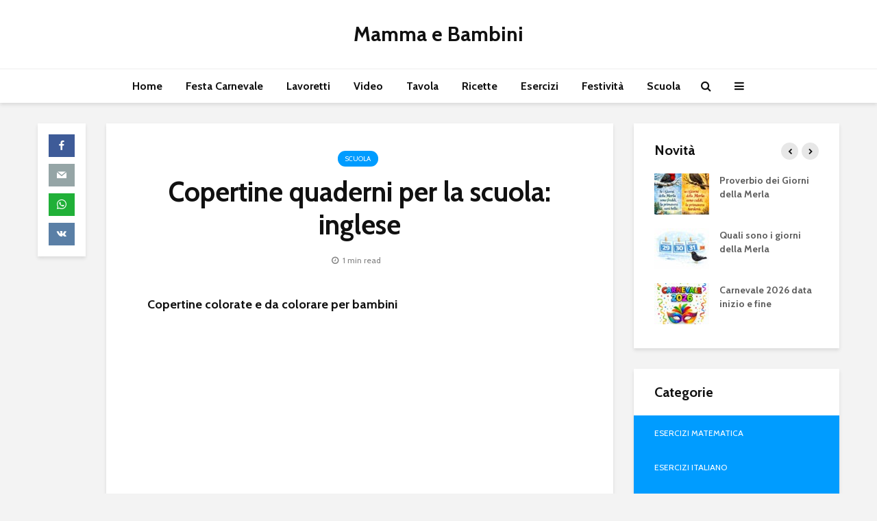

--- FILE ---
content_type: text/html; charset=UTF-8
request_url: https://www.mammaebambini.it/copertine-quaderni-per-la-scuola-inglese/
body_size: 25508
content:
<!DOCTYPE html>
<html lang="it-IT" prefix="og: https://ogp.me/ns#" class="no-js">
<head>
	<meta charset="UTF-8">
	<meta name="viewport" content="width=device-width,initial-scale=1.0">
		<link rel="pingback" href="https://www.mammaebambini.it/xmlrpc.php">
	<link rel="profile" href="https://gmpg.org/xfn/11" />
		
<!-- Ottimizzazione per i motori di ricerca di Rank Math - https://rankmath.com/ -->
<title>Copertine quaderni per la scuola: inglese - Mamma e Bambini</title>
<meta name="description" content="Copertine colorate e da colorare per bambini"/>
<meta name="robots" content="follow, index, max-snippet:-1, max-video-preview:-1, max-image-preview:large"/>
<link rel="canonical" href="https://www.mammaebambini.it/copertine-quaderni-per-la-scuola-inglese/" />
<meta property="og:locale" content="it_IT" />
<meta property="og:type" content="article" />
<meta property="og:title" content="Copertine quaderni per la scuola: inglese - Mamma e Bambini" />
<meta property="og:description" content="Copertine colorate e da colorare per bambini" />
<meta property="og:url" content="https://www.mammaebambini.it/copertine-quaderni-per-la-scuola-inglese/" />
<meta property="og:site_name" content="Mamma e Bambini" />
<meta property="article:section" content="Scuola" />
<meta property="og:updated_time" content="2023-05-24T19:26:10+02:00" />
<meta property="og:image" content="https://www.mammaebambini.it/wp-content/uploads/2009/09/copertina_inglese1.jpg" />
<meta property="og:image:secure_url" content="https://www.mammaebambini.it/wp-content/uploads/2009/09/copertina_inglese1.jpg" />
<meta property="og:image:width" content="604" />
<meta property="og:image:height" content="794" />
<meta property="og:image:alt" content="Copertine quaderni per la scuola: inglese" />
<meta property="og:image:type" content="image/jpeg" />
<meta property="article:published_time" content="2009-09-08T05:50:14+02:00" />
<meta property="article:modified_time" content="2023-05-24T19:26:10+02:00" />
<meta name="twitter:card" content="summary_large_image" />
<meta name="twitter:title" content="Copertine quaderni per la scuola: inglese - Mamma e Bambini" />
<meta name="twitter:description" content="Copertine colorate e da colorare per bambini" />
<meta name="twitter:image" content="https://www.mammaebambini.it/wp-content/uploads/2009/09/copertina_inglese1.jpg" />
<meta name="twitter:label1" content="Scritto da" />
<meta name="twitter:data1" content="admin" />
<meta name="twitter:label2" content="Tempo di lettura" />
<meta name="twitter:data2" content="Meno di un minuto" />
<script type="application/ld+json" class="rank-math-schema">{"@context":"https://schema.org","@graph":[{"@type":["Person","Organization"],"@id":"https://www.mammaebambini.it/#person","name":"admin"},{"@type":"WebSite","@id":"https://www.mammaebambini.it/#website","url":"https://www.mammaebambini.it","name":"admin","publisher":{"@id":"https://www.mammaebambini.it/#person"},"inLanguage":"it-IT"},{"@type":"ImageObject","@id":"https://www.mammaebambini.it/wp-content/uploads/2009/09/copertina_inglese1.jpg","url":"https://www.mammaebambini.it/wp-content/uploads/2009/09/copertina_inglese1.jpg","width":"604","height":"794","inLanguage":"it-IT"},{"@type":"WebPage","@id":"https://www.mammaebambini.it/copertine-quaderni-per-la-scuola-inglese/#webpage","url":"https://www.mammaebambini.it/copertine-quaderni-per-la-scuola-inglese/","name":"Copertine quaderni per la scuola: inglese - Mamma e Bambini","datePublished":"2009-09-08T05:50:14+02:00","dateModified":"2023-05-24T19:26:10+02:00","isPartOf":{"@id":"https://www.mammaebambini.it/#website"},"primaryImageOfPage":{"@id":"https://www.mammaebambini.it/wp-content/uploads/2009/09/copertina_inglese1.jpg"},"inLanguage":"it-IT"},{"@type":"Person","@id":"https://www.mammaebambini.it/author/admin_laura1/","name":"admin","url":"https://www.mammaebambini.it/author/admin_laura1/","image":{"@type":"ImageObject","@id":"https://secure.gravatar.com/avatar/dfa261e6fac2fbbd379c75d530729a36a25b5ba4a6a7f1bd97091f80f54f2333?s=96&amp;d=identicon&amp;r=g","url":"https://secure.gravatar.com/avatar/dfa261e6fac2fbbd379c75d530729a36a25b5ba4a6a7f1bd97091f80f54f2333?s=96&amp;d=identicon&amp;r=g","caption":"admin","inLanguage":"it-IT"}},{"@type":"BlogPosting","headline":"Copertine quaderni per la scuola: inglese - Mamma e Bambini","keywords":"Copertine quaderni per la scuola: inglese","datePublished":"2009-09-08T05:50:14+02:00","dateModified":"2023-05-24T19:26:10+02:00","author":{"@id":"https://www.mammaebambini.it/author/admin_laura1/","name":"admin"},"publisher":{"@id":"https://www.mammaebambini.it/#person"},"description":"Copertine colorate e da colorare per bambini","name":"Copertine quaderni per la scuola: inglese - Mamma e Bambini","@id":"https://www.mammaebambini.it/copertine-quaderni-per-la-scuola-inglese/#richSnippet","isPartOf":{"@id":"https://www.mammaebambini.it/copertine-quaderni-per-la-scuola-inglese/#webpage"},"image":{"@id":"https://www.mammaebambini.it/wp-content/uploads/2009/09/copertina_inglese1.jpg"},"inLanguage":"it-IT","mainEntityOfPage":{"@id":"https://www.mammaebambini.it/copertine-quaderni-per-la-scuola-inglese/#webpage"}}]}</script>
<!-- /Rank Math WordPress SEO plugin -->

<link rel='dns-prefetch' href='//secure.gravatar.com' />
<link rel='dns-prefetch' href='//stats.wp.com' />
<link rel='dns-prefetch' href='//fonts.googleapis.com' />
<link rel='dns-prefetch' href='//v0.wordpress.com' />
<link rel='dns-prefetch' href='//jetpack.wordpress.com' />
<link rel='dns-prefetch' href='//s0.wp.com' />
<link rel='dns-prefetch' href='//public-api.wordpress.com' />
<link rel='dns-prefetch' href='//0.gravatar.com' />
<link rel='dns-prefetch' href='//1.gravatar.com' />
<link rel='dns-prefetch' href='//2.gravatar.com' />
<link rel="alternate" type="application/rss+xml" title="Mamma e Bambini &raquo; Feed" href="https://www.mammaebambini.it/feed/" />
<link rel="alternate" type="application/rss+xml" title="Mamma e Bambini &raquo; Feed dei commenti" href="https://www.mammaebambini.it/comments/feed/" />
<link rel="alternate" type="application/rss+xml" title="Mamma e Bambini &raquo; Copertine quaderni per la scuola: inglese Feed dei commenti" href="https://www.mammaebambini.it/copertine-quaderni-per-la-scuola-inglese/feed/" />
<link rel="alternate" title="oEmbed (JSON)" type="application/json+oembed" href="https://www.mammaebambini.it/wp-json/oembed/1.0/embed?url=https%3A%2F%2Fwww.mammaebambini.it%2Fcopertine-quaderni-per-la-scuola-inglese%2F" />
<link rel="alternate" title="oEmbed (XML)" type="text/xml+oembed" href="https://www.mammaebambini.it/wp-json/oembed/1.0/embed?url=https%3A%2F%2Fwww.mammaebambini.it%2Fcopertine-quaderni-per-la-scuola-inglese%2F&#038;format=xml" />
<style id='wp-img-auto-sizes-contain-inline-css' type='text/css'>
img:is([sizes=auto i],[sizes^="auto," i]){contain-intrinsic-size:3000px 1500px}
/*# sourceURL=wp-img-auto-sizes-contain-inline-css */
</style>
<style id='wp-emoji-styles-inline-css' type='text/css'>

	img.wp-smiley, img.emoji {
		display: inline !important;
		border: none !important;
		box-shadow: none !important;
		height: 1em !important;
		width: 1em !important;
		margin: 0 0.07em !important;
		vertical-align: -0.1em !important;
		background: none !important;
		padding: 0 !important;
	}
/*# sourceURL=wp-emoji-styles-inline-css */
</style>
<style id='wp-block-library-inline-css' type='text/css'>
:root{--wp-block-synced-color:#7a00df;--wp-block-synced-color--rgb:122,0,223;--wp-bound-block-color:var(--wp-block-synced-color);--wp-editor-canvas-background:#ddd;--wp-admin-theme-color:#007cba;--wp-admin-theme-color--rgb:0,124,186;--wp-admin-theme-color-darker-10:#006ba1;--wp-admin-theme-color-darker-10--rgb:0,107,160.5;--wp-admin-theme-color-darker-20:#005a87;--wp-admin-theme-color-darker-20--rgb:0,90,135;--wp-admin-border-width-focus:2px}@media (min-resolution:192dpi){:root{--wp-admin-border-width-focus:1.5px}}.wp-element-button{cursor:pointer}:root .has-very-light-gray-background-color{background-color:#eee}:root .has-very-dark-gray-background-color{background-color:#313131}:root .has-very-light-gray-color{color:#eee}:root .has-very-dark-gray-color{color:#313131}:root .has-vivid-green-cyan-to-vivid-cyan-blue-gradient-background{background:linear-gradient(135deg,#00d084,#0693e3)}:root .has-purple-crush-gradient-background{background:linear-gradient(135deg,#34e2e4,#4721fb 50%,#ab1dfe)}:root .has-hazy-dawn-gradient-background{background:linear-gradient(135deg,#faaca8,#dad0ec)}:root .has-subdued-olive-gradient-background{background:linear-gradient(135deg,#fafae1,#67a671)}:root .has-atomic-cream-gradient-background{background:linear-gradient(135deg,#fdd79a,#004a59)}:root .has-nightshade-gradient-background{background:linear-gradient(135deg,#330968,#31cdcf)}:root .has-midnight-gradient-background{background:linear-gradient(135deg,#020381,#2874fc)}:root{--wp--preset--font-size--normal:16px;--wp--preset--font-size--huge:42px}.has-regular-font-size{font-size:1em}.has-larger-font-size{font-size:2.625em}.has-normal-font-size{font-size:var(--wp--preset--font-size--normal)}.has-huge-font-size{font-size:var(--wp--preset--font-size--huge)}.has-text-align-center{text-align:center}.has-text-align-left{text-align:left}.has-text-align-right{text-align:right}.has-fit-text{white-space:nowrap!important}#end-resizable-editor-section{display:none}.aligncenter{clear:both}.items-justified-left{justify-content:flex-start}.items-justified-center{justify-content:center}.items-justified-right{justify-content:flex-end}.items-justified-space-between{justify-content:space-between}.screen-reader-text{border:0;clip-path:inset(50%);height:1px;margin:-1px;overflow:hidden;padding:0;position:absolute;width:1px;word-wrap:normal!important}.screen-reader-text:focus{background-color:#ddd;clip-path:none;color:#444;display:block;font-size:1em;height:auto;left:5px;line-height:normal;padding:15px 23px 14px;text-decoration:none;top:5px;width:auto;z-index:100000}html :where(.has-border-color){border-style:solid}html :where([style*=border-top-color]){border-top-style:solid}html :where([style*=border-right-color]){border-right-style:solid}html :where([style*=border-bottom-color]){border-bottom-style:solid}html :where([style*=border-left-color]){border-left-style:solid}html :where([style*=border-width]){border-style:solid}html :where([style*=border-top-width]){border-top-style:solid}html :where([style*=border-right-width]){border-right-style:solid}html :where([style*=border-bottom-width]){border-bottom-style:solid}html :where([style*=border-left-width]){border-left-style:solid}html :where(img[class*=wp-image-]){height:auto;max-width:100%}:where(figure){margin:0 0 1em}html :where(.is-position-sticky){--wp-admin--admin-bar--position-offset:var(--wp-admin--admin-bar--height,0px)}@media screen and (max-width:600px){html :where(.is-position-sticky){--wp-admin--admin-bar--position-offset:0px}}

/*# sourceURL=wp-block-library-inline-css */
</style><style id='wp-block-heading-inline-css' type='text/css'>
h1:where(.wp-block-heading).has-background,h2:where(.wp-block-heading).has-background,h3:where(.wp-block-heading).has-background,h4:where(.wp-block-heading).has-background,h5:where(.wp-block-heading).has-background,h6:where(.wp-block-heading).has-background{padding:1.25em 2.375em}h1.has-text-align-left[style*=writing-mode]:where([style*=vertical-lr]),h1.has-text-align-right[style*=writing-mode]:where([style*=vertical-rl]),h2.has-text-align-left[style*=writing-mode]:where([style*=vertical-lr]),h2.has-text-align-right[style*=writing-mode]:where([style*=vertical-rl]),h3.has-text-align-left[style*=writing-mode]:where([style*=vertical-lr]),h3.has-text-align-right[style*=writing-mode]:where([style*=vertical-rl]),h4.has-text-align-left[style*=writing-mode]:where([style*=vertical-lr]),h4.has-text-align-right[style*=writing-mode]:where([style*=vertical-rl]),h5.has-text-align-left[style*=writing-mode]:where([style*=vertical-lr]),h5.has-text-align-right[style*=writing-mode]:where([style*=vertical-rl]),h6.has-text-align-left[style*=writing-mode]:where([style*=vertical-lr]),h6.has-text-align-right[style*=writing-mode]:where([style*=vertical-rl]){rotate:180deg}
/*# sourceURL=https://www.mammaebambini.it/wp-includes/blocks/heading/style.min.css */
</style>
<style id='wp-block-image-inline-css' type='text/css'>
.wp-block-image>a,.wp-block-image>figure>a{display:inline-block}.wp-block-image img{box-sizing:border-box;height:auto;max-width:100%;vertical-align:bottom}@media not (prefers-reduced-motion){.wp-block-image img.hide{visibility:hidden}.wp-block-image img.show{animation:show-content-image .4s}}.wp-block-image[style*=border-radius] img,.wp-block-image[style*=border-radius]>a{border-radius:inherit}.wp-block-image.has-custom-border img{box-sizing:border-box}.wp-block-image.aligncenter{text-align:center}.wp-block-image.alignfull>a,.wp-block-image.alignwide>a{width:100%}.wp-block-image.alignfull img,.wp-block-image.alignwide img{height:auto;width:100%}.wp-block-image .aligncenter,.wp-block-image .alignleft,.wp-block-image .alignright,.wp-block-image.aligncenter,.wp-block-image.alignleft,.wp-block-image.alignright{display:table}.wp-block-image .aligncenter>figcaption,.wp-block-image .alignleft>figcaption,.wp-block-image .alignright>figcaption,.wp-block-image.aligncenter>figcaption,.wp-block-image.alignleft>figcaption,.wp-block-image.alignright>figcaption{caption-side:bottom;display:table-caption}.wp-block-image .alignleft{float:left;margin:.5em 1em .5em 0}.wp-block-image .alignright{float:right;margin:.5em 0 .5em 1em}.wp-block-image .aligncenter{margin-left:auto;margin-right:auto}.wp-block-image :where(figcaption){margin-bottom:1em;margin-top:.5em}.wp-block-image.is-style-circle-mask img{border-radius:9999px}@supports ((-webkit-mask-image:none) or (mask-image:none)) or (-webkit-mask-image:none){.wp-block-image.is-style-circle-mask img{border-radius:0;-webkit-mask-image:url('data:image/svg+xml;utf8,<svg viewBox="0 0 100 100" xmlns="http://www.w3.org/2000/svg"><circle cx="50" cy="50" r="50"/></svg>');mask-image:url('data:image/svg+xml;utf8,<svg viewBox="0 0 100 100" xmlns="http://www.w3.org/2000/svg"><circle cx="50" cy="50" r="50"/></svg>');mask-mode:alpha;-webkit-mask-position:center;mask-position:center;-webkit-mask-repeat:no-repeat;mask-repeat:no-repeat;-webkit-mask-size:contain;mask-size:contain}}:root :where(.wp-block-image.is-style-rounded img,.wp-block-image .is-style-rounded img){border-radius:9999px}.wp-block-image figure{margin:0}.wp-lightbox-container{display:flex;flex-direction:column;position:relative}.wp-lightbox-container img{cursor:zoom-in}.wp-lightbox-container img:hover+button{opacity:1}.wp-lightbox-container button{align-items:center;backdrop-filter:blur(16px) saturate(180%);background-color:#5a5a5a40;border:none;border-radius:4px;cursor:zoom-in;display:flex;height:20px;justify-content:center;opacity:0;padding:0;position:absolute;right:16px;text-align:center;top:16px;width:20px;z-index:100}@media not (prefers-reduced-motion){.wp-lightbox-container button{transition:opacity .2s ease}}.wp-lightbox-container button:focus-visible{outline:3px auto #5a5a5a40;outline:3px auto -webkit-focus-ring-color;outline-offset:3px}.wp-lightbox-container button:hover{cursor:pointer;opacity:1}.wp-lightbox-container button:focus{opacity:1}.wp-lightbox-container button:focus,.wp-lightbox-container button:hover,.wp-lightbox-container button:not(:hover):not(:active):not(.has-background){background-color:#5a5a5a40;border:none}.wp-lightbox-overlay{box-sizing:border-box;cursor:zoom-out;height:100vh;left:0;overflow:hidden;position:fixed;top:0;visibility:hidden;width:100%;z-index:100000}.wp-lightbox-overlay .close-button{align-items:center;cursor:pointer;display:flex;justify-content:center;min-height:40px;min-width:40px;padding:0;position:absolute;right:calc(env(safe-area-inset-right) + 16px);top:calc(env(safe-area-inset-top) + 16px);z-index:5000000}.wp-lightbox-overlay .close-button:focus,.wp-lightbox-overlay .close-button:hover,.wp-lightbox-overlay .close-button:not(:hover):not(:active):not(.has-background){background:none;border:none}.wp-lightbox-overlay .lightbox-image-container{height:var(--wp--lightbox-container-height);left:50%;overflow:hidden;position:absolute;top:50%;transform:translate(-50%,-50%);transform-origin:top left;width:var(--wp--lightbox-container-width);z-index:9999999999}.wp-lightbox-overlay .wp-block-image{align-items:center;box-sizing:border-box;display:flex;height:100%;justify-content:center;margin:0;position:relative;transform-origin:0 0;width:100%;z-index:3000000}.wp-lightbox-overlay .wp-block-image img{height:var(--wp--lightbox-image-height);min-height:var(--wp--lightbox-image-height);min-width:var(--wp--lightbox-image-width);width:var(--wp--lightbox-image-width)}.wp-lightbox-overlay .wp-block-image figcaption{display:none}.wp-lightbox-overlay button{background:none;border:none}.wp-lightbox-overlay .scrim{background-color:#fff;height:100%;opacity:.9;position:absolute;width:100%;z-index:2000000}.wp-lightbox-overlay.active{visibility:visible}@media not (prefers-reduced-motion){.wp-lightbox-overlay.active{animation:turn-on-visibility .25s both}.wp-lightbox-overlay.active img{animation:turn-on-visibility .35s both}.wp-lightbox-overlay.show-closing-animation:not(.active){animation:turn-off-visibility .35s both}.wp-lightbox-overlay.show-closing-animation:not(.active) img{animation:turn-off-visibility .25s both}.wp-lightbox-overlay.zoom.active{animation:none;opacity:1;visibility:visible}.wp-lightbox-overlay.zoom.active .lightbox-image-container{animation:lightbox-zoom-in .4s}.wp-lightbox-overlay.zoom.active .lightbox-image-container img{animation:none}.wp-lightbox-overlay.zoom.active .scrim{animation:turn-on-visibility .4s forwards}.wp-lightbox-overlay.zoom.show-closing-animation:not(.active){animation:none}.wp-lightbox-overlay.zoom.show-closing-animation:not(.active) .lightbox-image-container{animation:lightbox-zoom-out .4s}.wp-lightbox-overlay.zoom.show-closing-animation:not(.active) .lightbox-image-container img{animation:none}.wp-lightbox-overlay.zoom.show-closing-animation:not(.active) .scrim{animation:turn-off-visibility .4s forwards}}@keyframes show-content-image{0%{visibility:hidden}99%{visibility:hidden}to{visibility:visible}}@keyframes turn-on-visibility{0%{opacity:0}to{opacity:1}}@keyframes turn-off-visibility{0%{opacity:1;visibility:visible}99%{opacity:0;visibility:visible}to{opacity:0;visibility:hidden}}@keyframes lightbox-zoom-in{0%{transform:translate(calc((-100vw + var(--wp--lightbox-scrollbar-width))/2 + var(--wp--lightbox-initial-left-position)),calc(-50vh + var(--wp--lightbox-initial-top-position))) scale(var(--wp--lightbox-scale))}to{transform:translate(-50%,-50%) scale(1)}}@keyframes lightbox-zoom-out{0%{transform:translate(-50%,-50%) scale(1);visibility:visible}99%{visibility:visible}to{transform:translate(calc((-100vw + var(--wp--lightbox-scrollbar-width))/2 + var(--wp--lightbox-initial-left-position)),calc(-50vh + var(--wp--lightbox-initial-top-position))) scale(var(--wp--lightbox-scale));visibility:hidden}}
/*# sourceURL=https://www.mammaebambini.it/wp-includes/blocks/image/style.min.css */
</style>
<style id='wp-block-list-inline-css' type='text/css'>
ol,ul{box-sizing:border-box}:root :where(.wp-block-list.has-background){padding:1.25em 2.375em}
/*# sourceURL=https://www.mammaebambini.it/wp-includes/blocks/list/style.min.css */
</style>
<style id='wp-block-paragraph-inline-css' type='text/css'>
.is-small-text{font-size:.875em}.is-regular-text{font-size:1em}.is-large-text{font-size:2.25em}.is-larger-text{font-size:3em}.has-drop-cap:not(:focus):first-letter{float:left;font-size:8.4em;font-style:normal;font-weight:100;line-height:.68;margin:.05em .1em 0 0;text-transform:uppercase}body.rtl .has-drop-cap:not(:focus):first-letter{float:none;margin-left:.1em}p.has-drop-cap.has-background{overflow:hidden}:root :where(p.has-background){padding:1.25em 2.375em}:where(p.has-text-color:not(.has-link-color)) a{color:inherit}p.has-text-align-left[style*="writing-mode:vertical-lr"],p.has-text-align-right[style*="writing-mode:vertical-rl"]{rotate:180deg}
/*# sourceURL=https://www.mammaebambini.it/wp-includes/blocks/paragraph/style.min.css */
</style>
<style id='global-styles-inline-css' type='text/css'>
:root{--wp--preset--aspect-ratio--square: 1;--wp--preset--aspect-ratio--4-3: 4/3;--wp--preset--aspect-ratio--3-4: 3/4;--wp--preset--aspect-ratio--3-2: 3/2;--wp--preset--aspect-ratio--2-3: 2/3;--wp--preset--aspect-ratio--16-9: 16/9;--wp--preset--aspect-ratio--9-16: 9/16;--wp--preset--color--black: #000000;--wp--preset--color--cyan-bluish-gray: #abb8c3;--wp--preset--color--white: #ffffff;--wp--preset--color--pale-pink: #f78da7;--wp--preset--color--vivid-red: #cf2e2e;--wp--preset--color--luminous-vivid-orange: #ff6900;--wp--preset--color--luminous-vivid-amber: #fcb900;--wp--preset--color--light-green-cyan: #7bdcb5;--wp--preset--color--vivid-green-cyan: #00d084;--wp--preset--color--pale-cyan-blue: #8ed1fc;--wp--preset--color--vivid-cyan-blue: #0693e3;--wp--preset--color--vivid-purple: #9b51e0;--wp--preset--color--gridlove-acc: #009cff;--wp--preset--color--gridlove-meta: #818181;--wp--preset--color--gridlove-txt: #5e5e5e;--wp--preset--color--gridlove-bg: #ffffff;--wp--preset--color--gridlove-highlight-acc: #b5e1ff;--wp--preset--color--gridlove-highlight-txt: #ffffff;--wp--preset--color--gridlove-highlight-bg: #083b5c;--wp--preset--color--gridlove-cat-1426: #dd3333;--wp--preset--gradient--vivid-cyan-blue-to-vivid-purple: linear-gradient(135deg,rgb(6,147,227) 0%,rgb(155,81,224) 100%);--wp--preset--gradient--light-green-cyan-to-vivid-green-cyan: linear-gradient(135deg,rgb(122,220,180) 0%,rgb(0,208,130) 100%);--wp--preset--gradient--luminous-vivid-amber-to-luminous-vivid-orange: linear-gradient(135deg,rgb(252,185,0) 0%,rgb(255,105,0) 100%);--wp--preset--gradient--luminous-vivid-orange-to-vivid-red: linear-gradient(135deg,rgb(255,105,0) 0%,rgb(207,46,46) 100%);--wp--preset--gradient--very-light-gray-to-cyan-bluish-gray: linear-gradient(135deg,rgb(238,238,238) 0%,rgb(169,184,195) 100%);--wp--preset--gradient--cool-to-warm-spectrum: linear-gradient(135deg,rgb(74,234,220) 0%,rgb(151,120,209) 20%,rgb(207,42,186) 40%,rgb(238,44,130) 60%,rgb(251,105,98) 80%,rgb(254,248,76) 100%);--wp--preset--gradient--blush-light-purple: linear-gradient(135deg,rgb(255,206,236) 0%,rgb(152,150,240) 100%);--wp--preset--gradient--blush-bordeaux: linear-gradient(135deg,rgb(254,205,165) 0%,rgb(254,45,45) 50%,rgb(107,0,62) 100%);--wp--preset--gradient--luminous-dusk: linear-gradient(135deg,rgb(255,203,112) 0%,rgb(199,81,192) 50%,rgb(65,88,208) 100%);--wp--preset--gradient--pale-ocean: linear-gradient(135deg,rgb(255,245,203) 0%,rgb(182,227,212) 50%,rgb(51,167,181) 100%);--wp--preset--gradient--electric-grass: linear-gradient(135deg,rgb(202,248,128) 0%,rgb(113,206,126) 100%);--wp--preset--gradient--midnight: linear-gradient(135deg,rgb(2,3,129) 0%,rgb(40,116,252) 100%);--wp--preset--font-size--small: 12.8px;--wp--preset--font-size--medium: 20px;--wp--preset--font-size--large: 20.8px;--wp--preset--font-size--x-large: 42px;--wp--preset--font-size--normal: 16px;--wp--preset--font-size--huge: 27.2px;--wp--preset--spacing--20: 0.44rem;--wp--preset--spacing--30: 0.67rem;--wp--preset--spacing--40: 1rem;--wp--preset--spacing--50: 1.5rem;--wp--preset--spacing--60: 2.25rem;--wp--preset--spacing--70: 3.38rem;--wp--preset--spacing--80: 5.06rem;--wp--preset--shadow--natural: 6px 6px 9px rgba(0, 0, 0, 0.2);--wp--preset--shadow--deep: 12px 12px 50px rgba(0, 0, 0, 0.4);--wp--preset--shadow--sharp: 6px 6px 0px rgba(0, 0, 0, 0.2);--wp--preset--shadow--outlined: 6px 6px 0px -3px rgb(255, 255, 255), 6px 6px rgb(0, 0, 0);--wp--preset--shadow--crisp: 6px 6px 0px rgb(0, 0, 0);}:where(.is-layout-flex){gap: 0.5em;}:where(.is-layout-grid){gap: 0.5em;}body .is-layout-flex{display: flex;}.is-layout-flex{flex-wrap: wrap;align-items: center;}.is-layout-flex > :is(*, div){margin: 0;}body .is-layout-grid{display: grid;}.is-layout-grid > :is(*, div){margin: 0;}:where(.wp-block-columns.is-layout-flex){gap: 2em;}:where(.wp-block-columns.is-layout-grid){gap: 2em;}:where(.wp-block-post-template.is-layout-flex){gap: 1.25em;}:where(.wp-block-post-template.is-layout-grid){gap: 1.25em;}.has-black-color{color: var(--wp--preset--color--black) !important;}.has-cyan-bluish-gray-color{color: var(--wp--preset--color--cyan-bluish-gray) !important;}.has-white-color{color: var(--wp--preset--color--white) !important;}.has-pale-pink-color{color: var(--wp--preset--color--pale-pink) !important;}.has-vivid-red-color{color: var(--wp--preset--color--vivid-red) !important;}.has-luminous-vivid-orange-color{color: var(--wp--preset--color--luminous-vivid-orange) !important;}.has-luminous-vivid-amber-color{color: var(--wp--preset--color--luminous-vivid-amber) !important;}.has-light-green-cyan-color{color: var(--wp--preset--color--light-green-cyan) !important;}.has-vivid-green-cyan-color{color: var(--wp--preset--color--vivid-green-cyan) !important;}.has-pale-cyan-blue-color{color: var(--wp--preset--color--pale-cyan-blue) !important;}.has-vivid-cyan-blue-color{color: var(--wp--preset--color--vivid-cyan-blue) !important;}.has-vivid-purple-color{color: var(--wp--preset--color--vivid-purple) !important;}.has-black-background-color{background-color: var(--wp--preset--color--black) !important;}.has-cyan-bluish-gray-background-color{background-color: var(--wp--preset--color--cyan-bluish-gray) !important;}.has-white-background-color{background-color: var(--wp--preset--color--white) !important;}.has-pale-pink-background-color{background-color: var(--wp--preset--color--pale-pink) !important;}.has-vivid-red-background-color{background-color: var(--wp--preset--color--vivid-red) !important;}.has-luminous-vivid-orange-background-color{background-color: var(--wp--preset--color--luminous-vivid-orange) !important;}.has-luminous-vivid-amber-background-color{background-color: var(--wp--preset--color--luminous-vivid-amber) !important;}.has-light-green-cyan-background-color{background-color: var(--wp--preset--color--light-green-cyan) !important;}.has-vivid-green-cyan-background-color{background-color: var(--wp--preset--color--vivid-green-cyan) !important;}.has-pale-cyan-blue-background-color{background-color: var(--wp--preset--color--pale-cyan-blue) !important;}.has-vivid-cyan-blue-background-color{background-color: var(--wp--preset--color--vivid-cyan-blue) !important;}.has-vivid-purple-background-color{background-color: var(--wp--preset--color--vivid-purple) !important;}.has-black-border-color{border-color: var(--wp--preset--color--black) !important;}.has-cyan-bluish-gray-border-color{border-color: var(--wp--preset--color--cyan-bluish-gray) !important;}.has-white-border-color{border-color: var(--wp--preset--color--white) !important;}.has-pale-pink-border-color{border-color: var(--wp--preset--color--pale-pink) !important;}.has-vivid-red-border-color{border-color: var(--wp--preset--color--vivid-red) !important;}.has-luminous-vivid-orange-border-color{border-color: var(--wp--preset--color--luminous-vivid-orange) !important;}.has-luminous-vivid-amber-border-color{border-color: var(--wp--preset--color--luminous-vivid-amber) !important;}.has-light-green-cyan-border-color{border-color: var(--wp--preset--color--light-green-cyan) !important;}.has-vivid-green-cyan-border-color{border-color: var(--wp--preset--color--vivid-green-cyan) !important;}.has-pale-cyan-blue-border-color{border-color: var(--wp--preset--color--pale-cyan-blue) !important;}.has-vivid-cyan-blue-border-color{border-color: var(--wp--preset--color--vivid-cyan-blue) !important;}.has-vivid-purple-border-color{border-color: var(--wp--preset--color--vivid-purple) !important;}.has-vivid-cyan-blue-to-vivid-purple-gradient-background{background: var(--wp--preset--gradient--vivid-cyan-blue-to-vivid-purple) !important;}.has-light-green-cyan-to-vivid-green-cyan-gradient-background{background: var(--wp--preset--gradient--light-green-cyan-to-vivid-green-cyan) !important;}.has-luminous-vivid-amber-to-luminous-vivid-orange-gradient-background{background: var(--wp--preset--gradient--luminous-vivid-amber-to-luminous-vivid-orange) !important;}.has-luminous-vivid-orange-to-vivid-red-gradient-background{background: var(--wp--preset--gradient--luminous-vivid-orange-to-vivid-red) !important;}.has-very-light-gray-to-cyan-bluish-gray-gradient-background{background: var(--wp--preset--gradient--very-light-gray-to-cyan-bluish-gray) !important;}.has-cool-to-warm-spectrum-gradient-background{background: var(--wp--preset--gradient--cool-to-warm-spectrum) !important;}.has-blush-light-purple-gradient-background{background: var(--wp--preset--gradient--blush-light-purple) !important;}.has-blush-bordeaux-gradient-background{background: var(--wp--preset--gradient--blush-bordeaux) !important;}.has-luminous-dusk-gradient-background{background: var(--wp--preset--gradient--luminous-dusk) !important;}.has-pale-ocean-gradient-background{background: var(--wp--preset--gradient--pale-ocean) !important;}.has-electric-grass-gradient-background{background: var(--wp--preset--gradient--electric-grass) !important;}.has-midnight-gradient-background{background: var(--wp--preset--gradient--midnight) !important;}.has-small-font-size{font-size: var(--wp--preset--font-size--small) !important;}.has-medium-font-size{font-size: var(--wp--preset--font-size--medium) !important;}.has-large-font-size{font-size: var(--wp--preset--font-size--large) !important;}.has-x-large-font-size{font-size: var(--wp--preset--font-size--x-large) !important;}
/*# sourceURL=global-styles-inline-css */
</style>

<style id='classic-theme-styles-inline-css' type='text/css'>
/*! This file is auto-generated */
.wp-block-button__link{color:#fff;background-color:#32373c;border-radius:9999px;box-shadow:none;text-decoration:none;padding:calc(.667em + 2px) calc(1.333em + 2px);font-size:1.125em}.wp-block-file__button{background:#32373c;color:#fff;text-decoration:none}
/*# sourceURL=/wp-includes/css/classic-themes.min.css */
</style>
<link rel='stylesheet' id='contact-form-7-css' href='https://www.mammaebambini.it/wp-content/plugins/contact-form-7/includes/css/styles.css?ver=6.1.4' type='text/css' media='all' />
<link rel='stylesheet' id='mks_shortcodes_simple_line_icons-css' href='https://www.mammaebambini.it/wp-content/plugins/meks-flexible-shortcodes/css/simple-line/simple-line-icons.css?ver=1.3.8' type='text/css' media='screen' />
<link rel='stylesheet' id='mks_shortcodes_css-css' href='https://www.mammaebambini.it/wp-content/plugins/meks-flexible-shortcodes/css/style.css?ver=1.3.8' type='text/css' media='screen' />
<link rel='stylesheet' id='gridlove-fonts-css' href='https://fonts.googleapis.com/css?family=Cabin%3A400%2C700&#038;subset=latin&#038;ver=2.1.1' type='text/css' media='all' />
<link rel='stylesheet' id='gridlove-main-css' href='https://www.mammaebambini.it/wp-content/themes/gridlove/assets/css/min.css?ver=2.1.1' type='text/css' media='all' />
<style id='gridlove-main-inline-css' type='text/css'>
body{font-size: 16px;}h1, .h1 {font-size: 40px;}h2, .h2,.col-lg-12 .gridlove-post-b .h3 {font-size: 26px;}h3, .h3 {font-size: 22px;}h4, .h4 {font-size: 20px;}h5, .h5 {font-size: 18px;}h6, .h6 {font-size: 16px;}.widget, .gridlove-header-responsive .sub-menu, .gridlove-site-header .sub-menu{font-size: 14px;}.gridlove-main-navigation {font-size: 16px;}.gridlove-post {font-size: 16px;}body{background-color: #f3f3f3;color: #5e5e5e;font-family: 'Cabin';font-weight: 400;}h1, h2, h3, h4, h5, h6,.h1, .h2, .h3, .h4, .h5, .h6,blockquote,thead td,.comment-author b,q:before,#bbpress-forums .bbp-forum-title, #bbpress-forums .bbp-topic-permalink{color: #111111;font-family: 'Cabin';font-weight: 700;}.gridlove-main-nav a,.gridlove-posts-widget a{font-family: 'Cabin';font-weight: 700;}.gridlove-header-top{background-color: #222222;color: #dddddd;}.gridlove-header-top a{color: #dddddd;}.gridlove-header-top a:hover{color: #ffffff;}.gridlove-header-wrapper,.gridlove-header-middle .sub-menu,.gridlove-header-responsive,.gridlove-header-responsive .sub-menu{background-color:#ffffff; }.gridlove-header-middle,.gridlove-header-middle a,.gridlove-header-responsive,.gridlove-header-responsive a{color: #111111;}.gridlove-header-middle a:hover,.gridlove-header-middle .gridlove-sidebar-action:hover,.gridlove-header-middle .gridlove-actions-button > span:hover,.gridlove-header-middle .current_page_item > a,.gridlove-header-middle .current_page_ancestor > a,.gridlove-header-middle .current-menu-item > a,.gridlove-header-middle .current-menu-ancestor > a,.gridlove-header-middle .gridlove-category-menu article:hover a,.gridlove-header-responsive a:hover{color: #009cff;}.gridlove-header-middle .active>span,.gridlove-header-middle .gridlove-main-nav>li.menu-item-has-children:hover>a,.gridlove-header-middle .gridlove-social-icons:hover>span,.gridlove-header-responsive .active>span{background-color: rgba(17,17,17,0.05)}.gridlove-header-middle .gridlove-button-search{background-color: #009cff;}.gridlove-header-middle .gridlove-search-form input{border-color: rgba(17,17,17,0.1)}.gridlove-header-middle .sub-menu,.gridlove-header-responsive .sub-menu{border-top: 1px solid rgba(17,17,17,0.05)}.gridlove-header-middle{height: 100px;}.gridlove-logo{max-height: 100px;}.gridlove-branding-bg{background:#f0233b;}.gridlove-header-responsive .gridlove-actions-button:hover >span{color:#009cff;}.gridlove-sidebar-action .gridlove-bars:before,.gridlove-sidebar-action .gridlove-bars:after{background:#111111;}.gridlove-sidebar-action:hover .gridlove-bars:before,.gridlove-sidebar-action:hover .gridlove-bars:after{background:#009cff;}.gridlove-sidebar-action .gridlove-bars{border-color: #111111;}.gridlove-sidebar-action:hover .gridlove-bars{border-color:#009cff;}.gridlove-header-bottom .sub-menu{ background-color:#ffffff;}.gridlove-header-bottom .sub-menu a{color:#111111;}.gridlove-header-bottom .sub-menu a:hover,.gridlove-header-bottom .gridlove-category-menu article:hover a{color:#009cff;}.gridlove-header-bottom{background-color:#ffffff;}.gridlove-header-bottom,.gridlove-header-bottom a{color: #111111;}.gridlove-header-bottom a:hover,.gridlove-header-bottom .gridlove-sidebar-action:hover,.gridlove-header-bottom .gridlove-actions-button > span:hover,.gridlove-header-bottom .current_page_item > a,.gridlove-header-bottom .current_page_ancestor > a,.gridlove-header-bottom .current-menu-item > a,.gridlove-header-bottom .current-menu-ancestor > a {color: #009cff;}.gridlove-header-bottom .active>span,.gridlove-header-bottom .gridlove-main-nav>li.menu-item-has-children:hover>a,.gridlove-header-bottom .gridlove-social-icons:hover>span{background-color: rgba(17,17,17,0.05)}.gridlove-header-bottom .gridlove-search-form input{border-color: rgba(17,17,17,0.1)}.gridlove-header-bottom,.gridlove-header-bottom .sub-menu{border-top: 1px solid rgba(17,17,17,0.07)}.gridlove-header-bottom .gridlove-button-search{background-color: #009cff;}.gridlove-header-sticky,.gridlove-header-sticky .sub-menu{background-color:#ffffff; }.gridlove-header-sticky,.gridlove-header-sticky a{color: #111111;}.gridlove-header-sticky a:hover,.gridlove-header-sticky .gridlove-sidebar-action:hover,.gridlove-header-sticky .gridlove-actions-button > span:hover,.gridlove-header-sticky .current_page_item > a,.gridlove-header-sticky .current_page_ancestor > a,.gridlove-header-sticky .current-menu-item > a,.gridlove-header-sticky .current-menu-ancestor > a,.gridlove-header-sticky .gridlove-category-menu article:hover a{color: #009cff;}.gridlove-header-sticky .active>span,.gridlove-header-sticky .gridlove-main-nav>li.menu-item-has-children:hover>a,.gridlove-header-sticky .gridlove-social-icons:hover>span{background-color: rgba(17,17,17,0.05)}.gridlove-header-sticky .gridlove-search-form input{border-color: rgba(17,17,17,0.1)}.gridlove-header-sticky .sub-menu{border-top: 1px solid rgba(17,17,17,0.05)}.gridlove-header-sticky .gridlove-button-search{background-color: #009cff;}.gridlove-cover-area,.gridlove-cover{height:500px; }.gridlove-cover-area .gridlove-cover-bg img{width:1500px; }.gridlove-box,#disqus_thread{background: #ffffff;}a{color: #5e5e5e;}.entry-title a{ color: #111111;}a:hover,.comment-reply-link,#cancel-comment-reply-link,.gridlove-box .entry-title a:hover,.gridlove-posts-widget article:hover a{color: #009cff;}.entry-content p a,.widget_text a,.entry-content ul a,.entry-content ol a,.gridlove-text-module-content p a{color: #009cff; border-color: rgba(0,156,255,0.8);}.entry-content p a:hover,.widget_text a:hover,.entry-content ul a:hover,.entry-content ol a:hover,.gridlove-text-module-content p a:hover{border-bottom: 1px solid transparent;}.comment-reply-link:hover,.gallery .gallery-item a:after, .wp-block-gallery .blocks-gallery-item a:after,.wp-block-gallery figure a:after,.entry-content a.gridlove-popup-img {color: #5e5e5e; }.gridlove-post-b .box-col-b:only-child .entry-title a,.gridlove-post-d .entry-overlay:only-child .entry-title a{color: #111111;}.gridlove-post-b .box-col-b:only-child .entry-title a:hover,.gridlove-post-d .entry-overlay:only-child .entry-title a:hover,.gridlove-content .entry-header .gridlove-breadcrumbs a,.gridlove-content .entry-header .gridlove-breadcrumbs a:hover,.module-header .gridlove-breadcrumbs a,.module-header .gridlove-breadcrumbs a:hover { color: #009cff; }.gridlove-post-b .box-col-b:only-child .meta-item,.gridlove-post-b .box-col-b:only-child .entry-meta a,.gridlove-post-b .box-col-b:only-child .entry-meta span,.gridlove-post-d .entry-overlay:only-child .meta-item,.gridlove-post-d .entry-overlay:only-child .entry-meta a,.gridlove-post-d .entry-overlay:only-child .entry-meta span {color: #818181;}.entry-meta .meta-item, .entry-meta a, .entry-meta span,.comment-metadata a{color: #818181;}blockquote{color: rgba(17,17,17,0.8);}blockquote:before{color: rgba(17,17,17,0.15);}.entry-meta a:hover{color: #111111;}.widget_tag_cloud a,.entry-tags a,.entry-content .wp-block-tag-cloud a{ background: rgba(94,94,94,0.1); color: #5e5e5e; }.submit,.gridlove-button,.mks_autor_link_wrap a,.mks_read_more a,input[type="submit"],button[type="submit"],.gridlove-cat, .gridlove-pill,.gridlove-button-search,body div.wpforms-container-full .wpforms-form input[type=submit], body div.wpforms-container-full .wpforms-form button[type=submit], body div.wpforms-container-full .wpforms-form .wpforms-page-button,.add_to_cart_button{color:#FFF;background-color: #009cff;}body div.wpforms-container-full .wpforms-form input[type=submit]:hover, body div.wpforms-container-full .wpforms-form input[type=submit]:focus, body div.wpforms-container-full .wpforms-form input[type=submit]:active, body div.wpforms-container-full .wpforms-form button[type=submit]:hover, body div.wpforms-container-full .wpforms-form button[type=submit]:focus, body div.wpforms-container-full .wpforms-form button[type=submit]:active, body div.wpforms-container-full .wpforms-form .wpforms-page-button:hover, body div.wpforms-container-full .wpforms-form .wpforms-page-button:active, body div.wpforms-container-full .wpforms-form .wpforms-page-button:focus {color:#FFF;background-color: #009cff;}.wp-block-button__link{background-color: #009cff; }.gridlove-button:hover,.add_to_cart_button:hover{color:#FFF;}.gridlove-share a:hover{background:rgba(17, 17, 17, .8);color:#FFF;}.gridlove-pill:hover,.gridlove-author-links a:hover,.entry-category a:hover{background: #111;color: #FFF;}.gridlove-cover-content .entry-category a:hover,.entry-overlay .entry-category a:hover,.gridlove-highlight .entry-category a:hover,.gridlove-box.gridlove-post-d .entry-overlay .entry-category a:hover,.gridlove-post-a .entry-category a:hover,.gridlove-highlight .gridlove-format-icon{background: #FFF;color: #111;}.gridlove-author, .gridlove-prev-next-nav,.comment .comment-respond{border-color: rgba(94,94,94,0.1);}.gridlove-load-more a,.gridlove-pagination .gridlove-next a,.gridlove-pagination .gridlove-prev a,.gridlove-pagination .next,.gridlove-pagination .prev,.gridlove-infinite-scroll a,.double-bounce1, .double-bounce2,.gridlove-link-pages > span,.module-actions ul.page-numbers span.page-numbers{color:#FFF;background-color: #009cff;}.gridlove-pagination .current{background-color:rgba(94,94,94,0.1);}.gridlove-highlight{background: #083b5c;}.gridlove-highlight,.gridlove-highlight h4,.gridlove-highlight a{color: #ffffff;}.gridlove-highlight .entry-meta .meta-item, .gridlove-highlight .entry-meta a, .gridlove-highlight .entry-meta span,.gridlove-highlight p{color: rgba(255,255,255,0.8);}.gridlove-highlight .gridlove-author-links .fa-link,.gridlove-highlight .gridlove_category_widget .gridlove-full-color li a:after{background: #b5e1ff;}.gridlove-highlight .entry-meta a:hover{color: #ffffff;}.gridlove-highlight.gridlove-post-d .entry-image a:after{background-color: rgba(8,59,92,0.7);}.gridlove-highlight.gridlove-post-d:hover .entry-image a:after{background-color: rgba(8,59,92,0.9);}.gridlove-highlight.gridlove-post-a .entry-image:hover>a:after, .gridlove-highlight.gridlove-post-b .entry-image:hover a:after{background-color: rgba(8,59,92,0.2);}.gridlove-highlight .gridlove-slider-controls > div{background-color: rgba(255,255,255,0.1);color: #ffffff; }.gridlove-highlight .gridlove-slider-controls > div:hover{background-color: rgba(255,255,255,0.3);color: #ffffff; }.gridlove-highlight.gridlove-box .entry-title a:hover{color: #b5e1ff;}.gridlove-highlight.widget_meta a, .gridlove-highlight.widget_recent_entries li, .gridlove-highlight.widget_recent_comments li, .gridlove-highlight.widget_nav_menu a, .gridlove-highlight.widget_archive li, .gridlove-highlight.widget_pages a{border-color: rgba(255,255,255,0.1);}.gridlove-cover-content .entry-meta .meta-item, .gridlove-cover-content .entry-meta a, .gridlove-cover-content .entry-meta span,.gridlove-cover-area .gridlove-breadcrumbs,.gridlove-cover-area .gridlove-breadcrumbs a,.gridlove-cover-area .gridlove-breadcrumbs .breadcrumb_last,body .gridlove-content .entry-overlay .gridlove-breadcrumbs {color: rgba(255, 255, 255, .8);}.gridlove-cover-content .entry-meta a:hover,.gridlove-cover-area .gridlove-breadcrumbs a:hover {color: rgba(255, 255, 255, 1);}.module-title h2,.module-title .h2{ color: #111111; }.gridlove-action-link,.gridlove-slider-controls > div,.module-actions ul.page-numbers .next.page-numbers,.module-actions ul.page-numbers .prev.page-numbers{background: rgba(17,17,17,0.1); color: #111111; }.gridlove-slider-controls > div:hover,.gridlove-action-link:hover,.module-actions ul.page-numbers .next.page-numbers:hover,.module-actions ul.page-numbers .prev.page-numbers:hover{color: #111111;background: rgba(17,17,17,0.3); }.gridlove-pn-ico,.gridlove-author-links .fa-link{background: rgba(94,94,94,0.1); color: #5e5e5e;}.gridlove-prev-next-nav a:hover .gridlove-pn-ico{background: rgba(0,156,255,1); color: #ffffff;}.widget_meta a,.widget_recent_entries li,.widget_recent_comments li,.widget_nav_menu a,.widget_archive li,.widget_pages a,.widget_categories li,.gridlove_category_widget .gridlove-count-color li,.widget_categories .children li,.widget_archiv .children li{border-color: rgba(94,94,94,0.1);}.widget_recent_entries a:hover,.menu-item-has-children.active > span,.menu-item-has-children.active > a,.gridlove-nav-widget-acordion:hover,.widget_recent_comments .recentcomments a.url:hover{color: #009cff;}.widget_recent_comments .url,.post-date,.widget_recent_comments .recentcomments,.gridlove-nav-widget-acordion,.widget_archive li,.rss-date,.widget_categories li,.widget_archive li{color:#818181;}.widget_pages .children,.widget_nav_menu .sub-menu{background:#009cff;color:#FFF;}.widget_pages .children a,.widget_nav_menu .sub-menu a,.widget_nav_menu .sub-menu span,.widget_pages .children span{color:#FFF;}.widget_tag_cloud a:hover,.entry-tags a:hover,.entry-content .wp-block-tag-cloud a:hover{background: #009cff;color:#FFF;}.gridlove-footer{background: #111111;color: #ffffff;}.gridlove-footer .widget-title{color: #ffffff;}.gridlove-footer a{color: rgba(255,255,255,0.8);}.gridlove-footer a:hover{color: #ffffff;}.gridlove-footer .widget_recent_comments .url, .gridlove-footer .post-date, .gridlove-footer .widget_recent_comments .recentcomments, .gridlove-footer .gridlove-nav-widget-acordion, .gridlove-footer .widget_archive li, .gridlove-footer .rss-date{color: rgba(255,255,255,0.8); }.gridlove-footer .widget_meta a, .gridlove-footer .widget_recent_entries li, .gridlove-footer .widget_recent_comments li, .gridlove-footer .widget_nav_menu a, .gridlove-footer .widget_archive li, .gridlove-footer .widget_pages a,.gridlove-footer table,.gridlove-footer td,.gridlove-footer th,.gridlove-footer .widget_calendar table,.gridlove-footer .widget.widget_categories select,.gridlove-footer .widget_calendar table tfoot tr td{border-color: rgba(255,255,255,0.2);}table,thead,td,th,.widget_calendar table{ border-color: rgba(94,94,94,0.1);}input[type="text"], input[type="email"],input[type="search"], input[type="url"], input[type="tel"], input[type="number"], input[type="date"], input[type="password"], select, textarea{border-color: rgba(94,94,94,0.2);}.gridlove-site-content div.mejs-container .mejs-controls {background-color: rgba(94,94,94,0.1);}body .gridlove-site-content .mejs-controls .mejs-time-rail .mejs-time-current{background: #009cff;}body .gridlove-site-content .mejs-video.mejs-container .mejs-controls{background-color: rgba(255,255,255,0.9);}.wp-block-cover .wp-block-cover-image-text, .wp-block-cover .wp-block-cover-text, .wp-block-cover h2, .wp-block-cover-image .wp-block-cover-image-text, .wp-block-cover-image .wp-block-cover-text, .wp-block-cover-image h2{font-family: 'Cabin';font-weight: 700; }.wp-block-cover-image .wp-block-cover-image-text, .wp-block-cover-image h2{font-size: 26px;}.widget_display_replies li, .widget_display_topics li{ color:#818181; }.has-small-font-size{ font-size: 12px;}.has-large-font-size{ font-size: 20px;}.has-huge-font-size{ font-size: 25px;}@media(min-width: 1024px){.has-small-font-size{ font-size: 12px;}.has-normal-font-size{ font-size: 16px;}.has-large-font-size{ font-size: 20px;}.has-huge-font-size{ font-size: 27px;}}.has-gridlove-acc-background-color{ background-color: #009cff;}.has-gridlove-acc-color{ color: #009cff;}.has-gridlove-meta-background-color{ background-color: #818181;}.has-gridlove-meta-color{ color: #818181;}.has-gridlove-txt-background-color{ background-color: #5e5e5e;}.has-gridlove-txt-color{ color: #5e5e5e;}.has-gridlove-bg-background-color{ background-color: #ffffff;}.has-gridlove-bg-color{ color: #ffffff;}.has-gridlove-highlight-acc-background-color{ background-color: #b5e1ff;}.has-gridlove-highlight-acc-color{ color: #b5e1ff;}.has-gridlove-highlight-txt-background-color{ background-color: #ffffff;}.has-gridlove-highlight-txt-color{ color: #ffffff;}.has-gridlove-highlight-bg-background-color{ background-color: #083b5c;}.has-gridlove-highlight-bg-color{ color: #083b5c;}.has-gridlove-cat-1426-background-color{ background-color: #dd3333;}.has-gridlove-cat-1426-color{ color: #dd3333;}.gridlove-cats .gridlove-cat .entry-overlay-wrapper .entry-image:after, .gridlove-cat.gridlove-post-d .entry-image a:after { background-color: rgba(0,156,255,0.7); }.gridlove-cat.gridlove-post-d:hover .entry-image a:after { background-color: rgba(0,156,255,0.9); }.gridlove-cat-1426{ background: #dd3333;}.gridlove-cat-col-1426:hover{ color: #dd3333;}.gridlove-cats .gridlove-cat-1426 .entry-overlay-wrapper .entry-image:after, .gridlove-cat-1426.gridlove-post-d .entry-image a:after { background-color: rgba(221,51,51,0.7); }.gridlove-cat-1426.gridlove-post-d:hover .entry-image a:after { background-color: rgba(221,51,51,0.9); }
/*# sourceURL=gridlove-main-inline-css */
</style>
<link rel='stylesheet' id='meks-ads-widget-css' href='https://www.mammaebambini.it/wp-content/plugins/meks-easy-ads-widget/css/style.css?ver=2.0.9' type='text/css' media='all' />
<link rel='stylesheet' id='meks_instagram-widget-styles-css' href='https://www.mammaebambini.it/wp-content/plugins/meks-easy-instagram-widget/css/widget.css?ver=b0968ce9a312cb66e9347e1bb6ec23b7' type='text/css' media='all' />
<link rel='stylesheet' id='meks-flickr-widget-css' href='https://www.mammaebambini.it/wp-content/plugins/meks-simple-flickr-widget/css/style.css?ver=1.3' type='text/css' media='all' />
<link rel='stylesheet' id='meks-author-widget-css' href='https://www.mammaebambini.it/wp-content/plugins/meks-smart-author-widget/css/style.css?ver=1.1.5' type='text/css' media='all' />
<link rel='stylesheet' id='meks-social-widget-css' href='https://www.mammaebambini.it/wp-content/plugins/meks-smart-social-widget/css/style.css?ver=1.6.5' type='text/css' media='all' />
<link rel='stylesheet' id='meks-themeforest-widget-css' href='https://www.mammaebambini.it/wp-content/plugins/meks-themeforest-smart-widget/css/style.css?ver=1.6' type='text/css' media='all' />
<link rel='stylesheet' id='meks_ess-main-css' href='https://www.mammaebambini.it/wp-content/plugins/meks-easy-social-share/assets/css/main.css?ver=1.3' type='text/css' media='all' />
<script type="text/javascript" src="https://www.mammaebambini.it/wp-includes/js/jquery/jquery.min.js?ver=3.7.1" id="jquery-core-js"></script>
<script type="text/javascript" src="https://www.mammaebambini.it/wp-includes/js/jquery/jquery-migrate.min.js?ver=3.4.1" id="jquery-migrate-js"></script>
<script type="text/javascript" id="image-watermark-no-right-click-js-before">
/* <![CDATA[ */
var iwArgsNoRightClick = {"rightclick":"N","draganddrop":"N","devtools":"Y","enableToast":"Y","toastMessage":"This content is protected"};

//# sourceURL=image-watermark-no-right-click-js-before
/* ]]> */
</script>
<script type="text/javascript" src="https://www.mammaebambini.it/wp-content/plugins/image-watermark/js/no-right-click.js?ver=2.0.4" id="image-watermark-no-right-click-js"></script>
<link rel="https://api.w.org/" href="https://www.mammaebambini.it/wp-json/" /><link rel="alternate" title="JSON" type="application/json" href="https://www.mammaebambini.it/wp-json/wp/v2/posts/5563" /><link rel="EditURI" type="application/rsd+xml" title="RSD" href="https://www.mammaebambini.it/xmlrpc.php?rsd" />
<meta name="generator" content="Redux 4.5.10" />	<link rel="icon" href="https://www.mammaebambini.it/wp-content/uploads/2010/11/MeB.jpg" type="image/jpg" />
	<link rel="shortcut icon" href="https://www.mammaebambini.it/wp-content/uploads/2010/11/MeB.jpg" type="image/jpg" />
	<style>img#wpstats{display:none}</style>
		<script async src="//pagead2.googlesyndication.com/pagead/js/adsbygoogle.js"></script>
<script>
     (adsbygoogle = window.adsbygoogle || []).push({
          google_ad_client: "ca-pub-5467348372961452",
          enable_page_level_ads: true
     });
</script>
<meta name="pinterest" content="nopin" />

<!-- Global site tag (gtag.js) - Google Analytics -->
<script async src="https://www.googletagmanager.com/gtag/js?id=UA-19293143-4"></script>
<script>
  window.dataLayer = window.dataLayer || [];
  function gtag(){dataLayer.push(arguments);}
  gtag('js', new Date());

  gtag('config', 'UA-19293143-4');
</script>		<style type="text/css" id="wp-custom-css">
			@media (max-width: 480px) {
  .site-title {
    font-size: 1.2rem; /* riduce la dimensione su mobile */
    white-space: nowrap; /* evita che vada a capo */
  }
}
		</style>
		<link rel='stylesheet' id='jetpack-top-posts-widget-css' href='https://www.mammaebambini.it/wp-content/plugins/jetpack/modules/widgets/top-posts/style.css?ver=20141013' type='text/css' media='all' />
</head>

<body data-rsssl=1 class="wp-singular post-template-default single single-post postid-5563 single-format-standard wp-embed-responsive wp-theme-gridlove chrome gridlove-v_2_1_1">
<!-- <script data-wid="auto" type="text/javascript" src="https://ads.viralize.tv/display/?zid=AADVr-6QHIxFoqlS"></script> -->

					
			
			
		<header id="header" class="gridlove-site-header hidden-md-down  gridlove-header-shadow">
				
				
				<div class="gridlove-header-4">
	<div class="gridlove-header-wrapper">
	<div class="gridlove-header-middle">
		<div class="gridlove-slot-c">
			
<div class="gridlove-site-branding  gridlove-txt-logo">
			<span class="site-title h1"><a href="https://www.mammaebambini.it/" rel="home">Mamma e Bambini</a></span>
	
	
</div>

		</div>
	</div>
	</div>
	<div class="gridlove-header-bottom">
		<div class="gridlove-slot-c">
			<nav class="gridlove-main-navigation">	
				<ul id="menu-menu_sito" class="gridlove-main-nav gridlove-menu"><li id="menu-item-45478" class="menu-item menu-item-type-custom menu-item-object-custom menu-item-home menu-item-45478"><a href="https://www.mammaebambini.it/">Home</a></li>
<li id="menu-item-90381" class="menu-item menu-item-type-taxonomy menu-item-object-category menu-item-90381"><a href="https://www.mammaebambini.it/category/festivita/festa-carnevale/">Festa Carnevale</a></li>
<li id="menu-item-45565" class="menu-item menu-item-type-taxonomy menu-item-object-category menu-item-45565"><a href="https://www.mammaebambini.it/category/lavoretti-e-addobbi/">Lavoretti</a></li>
<li id="menu-item-45852" class="menu-item menu-item-type-post_type menu-item-object-page menu-item-45852"><a href="https://www.mammaebambini.it/video-lavoretti/">Video</a></li>
<li id="menu-item-45549" class="menu-item menu-item-type-taxonomy menu-item-object-category menu-item-45549"><a href="https://www.mammaebambini.it/category/festivita/fantasia-in-tavola/" title="Fantasia in tavola">Tavola</a></li>
<li id="menu-item-45561" class="menu-item menu-item-type-taxonomy menu-item-object-category menu-item-has-children menu-item-45561"><a href="https://www.mammaebambini.it/category/ricette/">Ricette</a>
<ul class="sub-menu">
	<li id="menu-item-45562" class="menu-item menu-item-type-taxonomy menu-item-object-category menu-item-45562"><a href="https://www.mammaebambini.it/category/ricette/ricette-dolci-2/">Ricette Dolci</a></li>
	<li id="menu-item-45563" class="menu-item menu-item-type-taxonomy menu-item-object-category menu-item-45563"><a href="https://www.mammaebambini.it/category/ricette/ricette-facili-ricette/">Ricette facili</a></li>
</ul>
</li>
<li id="menu-item-45544" class="menu-item menu-item-type-taxonomy menu-item-object-category menu-item-has-children menu-item-45544"><a href="https://www.mammaebambini.it/category/esercizi-scuola-primaria/" title="Esercizi Scuola Primaria">Esercizi</a>
<ul class="sub-menu">
	<li id="menu-item-45545" class="menu-item menu-item-type-taxonomy menu-item-object-category menu-item-45545"><a href="https://www.mammaebambini.it/category/esercizi-scuola-primaria/matematica/">Esercizi Matematica</a></li>
	<li id="menu-item-45546" class="menu-item menu-item-type-taxonomy menu-item-object-category menu-item-45546"><a href="https://www.mammaebambini.it/category/esercizi-scuola-primaria/italiano/">Esercizi Italiano</a></li>
</ul>
</li>
<li id="menu-item-45547" class="menu-item menu-item-type-taxonomy menu-item-object-category menu-item-has-children menu-item-45547"><a href="https://www.mammaebambini.it/category/festivita/">Festività</a>
<ul class="sub-menu">
	<li id="menu-item-45550" class="menu-item menu-item-type-taxonomy menu-item-object-category menu-item-45550"><a href="https://www.mammaebambini.it/category/festivita/festa-befana/">Festa Befana</a></li>
	<li id="menu-item-45551" class="menu-item menu-item-type-taxonomy menu-item-object-category menu-item-45551"><a href="https://www.mammaebambini.it/category/festivita/festa-carnevale/">Festa Carnevale</a></li>
	<li id="menu-item-45552" class="menu-item menu-item-type-taxonomy menu-item-object-category menu-item-45552"><a href="https://www.mammaebambini.it/category/festivita/festa-dei-nonni/">Festa dei nonni</a></li>
	<li id="menu-item-45553" class="menu-item menu-item-type-taxonomy menu-item-object-category menu-item-45553"><a href="https://www.mammaebambini.it/category/festivita/festa-del-papa/">Festa del papà</a></li>
	<li id="menu-item-45554" class="menu-item menu-item-type-taxonomy menu-item-object-category menu-item-45554"><a href="https://www.mammaebambini.it/category/festivita/halloween/">Festa Halloween</a></li>
	<li id="menu-item-45555" class="menu-item menu-item-type-taxonomy menu-item-object-category menu-item-45555"><a href="https://www.mammaebambini.it/category/festivita/festa-d-mamma/">Festa mamma</a></li>
	<li id="menu-item-45556" class="menu-item menu-item-type-taxonomy menu-item-object-category menu-item-45556"><a href="https://www.mammaebambini.it/category/festivita/natale/">Festa Natale</a></li>
	<li id="menu-item-45557" class="menu-item menu-item-type-taxonomy menu-item-object-category menu-item-45557"><a href="https://www.mammaebambini.it/category/festivita/pasqua-festivita/">Festa Pasqua</a></li>
	<li id="menu-item-45558" class="menu-item menu-item-type-taxonomy menu-item-object-category menu-item-45558"><a href="https://www.mammaebambini.it/category/festivita/san-valentino/">Festa San Valentino</a></li>
	<li id="menu-item-45559" class="menu-item menu-item-type-taxonomy menu-item-object-category menu-item-45559"><a href="https://www.mammaebambini.it/category/festivita/feste-per-bambini/">Feste compleanno</a></li>
	<li id="menu-item-45548" class="menu-item menu-item-type-taxonomy menu-item-object-category menu-item-45548"><a href="https://www.mammaebambini.it/category/festivita/fai-da-te-sacchetti-bomboniere/">Fai da te sacchetti bomboniere</a></li>
</ul>
</li>
<li id="menu-item-45566" class="menu-item menu-item-type-taxonomy menu-item-object-category current-post-ancestor current-menu-parent current-post-parent menu-item-has-children menu-item-45566"><a href="https://www.mammaebambini.it/category/scuola/">Scuola</a>
<ul class="sub-menu">
	<li id="menu-item-89558" class="menu-item menu-item-type-taxonomy menu-item-object-category menu-item-89558"><a href="https://www.mammaebambini.it/category/disegni-da-colorare-2/">Disegni da colorare</a></li>
</ul>
</li>
</ul>	</nav>				<ul class="gridlove-actions gridlove-menu">
					<li class="gridlove-actions-button gridlove-action-search">
	<span>
		<i class="fa fa-search"></i>
	</span>
	<ul class="sub-menu">
		<li>
			<form class="gridlove-search-form" action="https://www.mammaebambini.it/" method="get"><input name="s" type="text" value="" placeholder="Type here to search..." /><button type="submit" class="gridlove-button-search">Search</button></form>		</li>
	</ul>
</li>					<li class="gridlove-actions-button">
	<span class="gridlove-sidebar-action">
		<i class="fa fa-bars"></i>
	</span>
</li>			</ul>
		</div>
	</div>
</div>
									
											<div id="gridlove-header-sticky" class="gridlove-header-sticky">
	<div class="container">
		
		<div class="gridlove-slot-l">
						
<div class="gridlove-site-branding  gridlove-txt-logo">
			<span class="site-title h1"><a href="https://www.mammaebambini.it/" rel="home">Mamma e Bambini</a></span>
	
	
</div>

		</div>	
		<div class="gridlove-slot-r">
							<nav class="gridlove-main-navigation">	
				<ul id="menu-menu_sito-1" class="gridlove-main-nav gridlove-menu"><li class="menu-item menu-item-type-custom menu-item-object-custom menu-item-home menu-item-45478"><a href="https://www.mammaebambini.it/">Home</a></li>
<li class="menu-item menu-item-type-taxonomy menu-item-object-category menu-item-90381"><a href="https://www.mammaebambini.it/category/festivita/festa-carnevale/">Festa Carnevale</a></li>
<li class="menu-item menu-item-type-taxonomy menu-item-object-category menu-item-45565"><a href="https://www.mammaebambini.it/category/lavoretti-e-addobbi/">Lavoretti</a></li>
<li class="menu-item menu-item-type-post_type menu-item-object-page menu-item-45852"><a href="https://www.mammaebambini.it/video-lavoretti/">Video</a></li>
<li class="menu-item menu-item-type-taxonomy menu-item-object-category menu-item-45549"><a href="https://www.mammaebambini.it/category/festivita/fantasia-in-tavola/" title="Fantasia in tavola">Tavola</a></li>
<li class="menu-item menu-item-type-taxonomy menu-item-object-category menu-item-has-children menu-item-45561"><a href="https://www.mammaebambini.it/category/ricette/">Ricette</a>
<ul class="sub-menu">
	<li class="menu-item menu-item-type-taxonomy menu-item-object-category menu-item-45562"><a href="https://www.mammaebambini.it/category/ricette/ricette-dolci-2/">Ricette Dolci</a></li>
	<li class="menu-item menu-item-type-taxonomy menu-item-object-category menu-item-45563"><a href="https://www.mammaebambini.it/category/ricette/ricette-facili-ricette/">Ricette facili</a></li>
</ul>
</li>
<li class="menu-item menu-item-type-taxonomy menu-item-object-category menu-item-has-children menu-item-45544"><a href="https://www.mammaebambini.it/category/esercizi-scuola-primaria/" title="Esercizi Scuola Primaria">Esercizi</a>
<ul class="sub-menu">
	<li class="menu-item menu-item-type-taxonomy menu-item-object-category menu-item-45545"><a href="https://www.mammaebambini.it/category/esercizi-scuola-primaria/matematica/">Esercizi Matematica</a></li>
	<li class="menu-item menu-item-type-taxonomy menu-item-object-category menu-item-45546"><a href="https://www.mammaebambini.it/category/esercizi-scuola-primaria/italiano/">Esercizi Italiano</a></li>
</ul>
</li>
<li class="menu-item menu-item-type-taxonomy menu-item-object-category menu-item-has-children menu-item-45547"><a href="https://www.mammaebambini.it/category/festivita/">Festività</a>
<ul class="sub-menu">
	<li class="menu-item menu-item-type-taxonomy menu-item-object-category menu-item-45550"><a href="https://www.mammaebambini.it/category/festivita/festa-befana/">Festa Befana</a></li>
	<li class="menu-item menu-item-type-taxonomy menu-item-object-category menu-item-45551"><a href="https://www.mammaebambini.it/category/festivita/festa-carnevale/">Festa Carnevale</a></li>
	<li class="menu-item menu-item-type-taxonomy menu-item-object-category menu-item-45552"><a href="https://www.mammaebambini.it/category/festivita/festa-dei-nonni/">Festa dei nonni</a></li>
	<li class="menu-item menu-item-type-taxonomy menu-item-object-category menu-item-45553"><a href="https://www.mammaebambini.it/category/festivita/festa-del-papa/">Festa del papà</a></li>
	<li class="menu-item menu-item-type-taxonomy menu-item-object-category menu-item-45554"><a href="https://www.mammaebambini.it/category/festivita/halloween/">Festa Halloween</a></li>
	<li class="menu-item menu-item-type-taxonomy menu-item-object-category menu-item-45555"><a href="https://www.mammaebambini.it/category/festivita/festa-d-mamma/">Festa mamma</a></li>
	<li class="menu-item menu-item-type-taxonomy menu-item-object-category menu-item-45556"><a href="https://www.mammaebambini.it/category/festivita/natale/">Festa Natale</a></li>
	<li class="menu-item menu-item-type-taxonomy menu-item-object-category menu-item-45557"><a href="https://www.mammaebambini.it/category/festivita/pasqua-festivita/">Festa Pasqua</a></li>
	<li class="menu-item menu-item-type-taxonomy menu-item-object-category menu-item-45558"><a href="https://www.mammaebambini.it/category/festivita/san-valentino/">Festa San Valentino</a></li>
	<li class="menu-item menu-item-type-taxonomy menu-item-object-category menu-item-45559"><a href="https://www.mammaebambini.it/category/festivita/feste-per-bambini/">Feste compleanno</a></li>
	<li class="menu-item menu-item-type-taxonomy menu-item-object-category menu-item-45548"><a href="https://www.mammaebambini.it/category/festivita/fai-da-te-sacchetti-bomboniere/">Fai da te sacchetti bomboniere</a></li>
</ul>
</li>
<li class="menu-item menu-item-type-taxonomy menu-item-object-category current-post-ancestor current-menu-parent current-post-parent menu-item-has-children menu-item-45566"><a href="https://www.mammaebambini.it/category/scuola/">Scuola</a>
<ul class="sub-menu">
	<li class="menu-item menu-item-type-taxonomy menu-item-object-category menu-item-89558"><a href="https://www.mammaebambini.it/category/disegni-da-colorare-2/">Disegni da colorare</a></li>
</ul>
</li>
</ul>	</nav>					<ul class="gridlove-actions gridlove-menu">
					<li class="gridlove-actions-button gridlove-action-search">
	<span>
		<i class="fa fa-search"></i>
	</span>
	<ul class="sub-menu">
		<li>
			<form class="gridlove-search-form" action="https://www.mammaebambini.it/" method="get"><input name="s" type="text" value="" placeholder="Type here to search..." /><button type="submit" class="gridlove-button-search">Search</button></form>		</li>
	</ul>
</li>					<li class="gridlove-actions-button">
	<span class="gridlove-sidebar-action">
		<i class="fa fa-bars"></i>
	</span>
</li>			</ul>
			  
		</div>
	</div>
</div>										
				
		</header>

		<div id="gridlove-header-responsive" class="gridlove-header-responsive hidden-lg-up">

	<div class="container">
		
		
<div class="gridlove-site-branding  gridlove-txt-logo">
			<span class="site-title h1"><a href="https://www.mammaebambini.it/" rel="home">Mamma e Bambini</a></span>
	
	
</div>


		<ul class="gridlove-actions gridlove-menu">

								<li class="gridlove-actions-button gridlove-action-search">
	<span>
		<i class="fa fa-search"></i>
	</span>
	<ul class="sub-menu">
		<li>
			<form class="gridlove-search-form" action="https://www.mammaebambini.it/" method="get"><input name="s" type="text" value="" placeholder="Type here to search..." /><button type="submit" class="gridlove-button-search">Search</button></form>		</li>
	</ul>
</li>							<li class="gridlove-actions-button">
	<span class="gridlove-sidebar-action">
		<i class="fa fa-bars"></i>
	</span>
</li>				
	
</ul>
	</div>

</div>

		
	




<div id="content" class="gridlove-site-content container gridlove-sidebar-right">

    <div class="row">

    	
		<div class="gridlove-share-wrapper">
			<div class="gridlove-share gridlove-box gridlove-sticky-share">
			<div class="meks_ess square no-labels solid "><a href="#" class="meks_ess-item socicon-facebook" data-url="http://www.facebook.com/sharer/sharer.php?u=https%3A%2F%2Fwww.mammaebambini.it%2Fcopertine-quaderni-per-la-scuola-inglese%2F&amp;t=Copertine%20quaderni%20per%20la%20scuola%3A%20inglese"><span>Facebook</span></a><a href="mailto:?subject=Copertine%20quaderni%20per%20la%20scuola%3A%20inglese&amp;body=https%3A%2F%2Fwww.mammaebambini.it%2Fcopertine-quaderni-per-la-scuola-inglese%2F" class="meks_ess-item  socicon-mail prevent-share-popup "><span>Email</span></a><a href="https://api.whatsapp.com/send?text=Copertine%20quaderni%20per%20la%20scuola%3A%20inglese https%3A%2F%2Fwww.mammaebambini.it%2Fcopertine-quaderni-per-la-scuola-inglese%2F" class="meks_ess-item socicon-whatsapp prevent-share-popup"><span>WhatsApp</span></a><a href="#" class="meks_ess-item socicon-vkontakte" data-url="http://vk.com/share.php?url=https%3A%2F%2Fwww.mammaebambini.it%2Fcopertine-quaderni-per-la-scuola-inglese%2F&amp;title=Copertine%20quaderni%20per%20la%20scuola%3A%20inglese"><span>vKontakte</span></a></div>			</div>
		</div>
	

        <div class="gridlove-content gridlove-single-layout-4">

                            
                <article id="post-5563" class="gridlove-box box-vm post-5563 post type-post status-publish format-standard has-post-thumbnail hentry category-scuola">

<div class="box-inner-p-smaller box-single text-center">
	<div class="entry-header">
		<div class="entry-category">
	    
	    	        <a href="https://www.mammaebambini.it/category/scuola/" class="gridlove-cat gridlove-cat-1431">Scuola</a>	    	</div>

    <h1 class="entry-title">Copertine quaderni per la scuola: inglese</h1>
        	<div class="entry-meta"><div class="meta-item meta-rtime">1 min read</div></div>
    
</div></div>

                        
<div class="box-inner-p-bigger box-single">

    	<div class="entry-headline h5">
		<p>Copertine colorate e da colorare per bambini</p>
	</div>


<div class="entry-content">
    
    	    
    <div align="center">
<script async src="//pagead2.googlesyndication.com/pagead/js/adsbygoogle.js"></script>
<!-- meb_336_1_desktop -->
<ins class="adsbygoogle"
     style="display:inline-block;width:336px;height:280px"
     data-ad-client="ca-pub-5467348372961452"
     data-ad-slot="3981572224"></ins>
<script>
(adsbygoogle = window.adsbygoogle || []).push({});
</script>
</div>
<p>Questa copertina è adatta per bambini della scuola primaria. E&#8217; molto bella e renderà il vostro quaderno veramente fantastico. </p>



<p>Per scaricare e stampare tutte le nostre copertine visitare la pagina <a href="https://www.mammaebambini.it/copertine-materie-scuola/">copertine materie scuola</a>.</p>



<h2 class="wp-block-heading">Copertine quaderni per la scuola: inglese<span style="color: #000080;"></span></h2>



<ul class="wp-block-list">
<li> <a href="https://www.mammaebambini.it/wp-content/uploads/2011/02/copertina_inglese.pdf">copertina inglese in PDF </a> </li>



<li> <a href="https://www.mammaebambini.it/wp-content/uploads/2011/02/copertina_inglese-da-colorare.pdf">copertina inglese da colorare in PDF</a></li>
</ul>


<div class="wp-block-image">
<figure class="aligncenter size-full is-resized"><img fetchpriority="high" decoding="async" src="https://www.mammaebambini.it/wp-content/uploads/2009/09/copertina_inglese1.jpg" alt="copertina inglese1" class="wp-image-21103" width="429" height="564" title="Copertine quaderni per la scuola: inglese 1" srcset="https://www.mammaebambini.it/wp-content/uploads/2009/09/copertina_inglese1.jpg 604w, https://www.mammaebambini.it/wp-content/uploads/2009/09/copertina_inglese1-228x300.jpg 228w" sizes="(max-width: 429px) 100vw, 429px" /></figure>
</div>


<p><strong><span style="color: #000080;">COPERTINA INGLESE DA COLORARE</span></strong></p>


<div class="wp-block-image">
<figure class="aligncenter is-resized"><a href="https://www.mammaebambini.it/wp-content/uploads/2009/09/copertina_inglese-da-colorare1.jpg"><img decoding="async" src="https://www.mammaebambini.it/wp-content/uploads/2009/09/copertina_inglese-da-colorare1.jpg" alt="copertina inglese da colorare1" class="wp-image-21104" width="417" height="548" title="copertina_inglese-da-colorare" srcset="https://www.mammaebambini.it/wp-content/uploads/2009/09/copertina_inglese-da-colorare1.jpg 604w, https://www.mammaebambini.it/wp-content/uploads/2009/09/copertina_inglese-da-colorare1-228x300.jpg 228w" sizes="(max-width: 417px) 100vw, 417px" /></a></figure>
</div>


<p class="has-text-align-center"><strong><span style="color: #000080;"></span><span style="color: #000080;"></span></strong><span style="color: #000000;"></span></p>
<div align="center">
<script async src="//pagead2.googlesyndication.com/pagead/js/adsbygoogle.js"></script>
<!-- meb_728x90_4_desktop -->
<ins class="adsbygoogle"
     style="display:inline-block;width:728px;height:90px"
     data-ad-client="ca-pub-5467348372961452"
     data-ad-slot="5755309584"></ins>
<script>
(adsbygoogle = window.adsbygoogle || []).push({});
</script>
</div>

<div align="center">
<script async src="//pagead2.googlesyndication.com/pagead/js/adsbygoogle.js"></script>
<!-- meb_336x280_3_desktop -->
<ins class="adsbygoogle"
     style="display:inline-block;width:336px;height:280px"
     data-ad-client="ca-pub-5467348372961452"
     data-ad-slot="4310365977"></ins>
<script>
(adsbygoogle = window.adsbygoogle || []).push({});
</script>
</div>
    
    
    		    
</div>
    
    
	
	
		<nav class="gridlove-prev-next-nav">
				<div class="gridlove-prev-link">
				
					
						<a href="https://www.mammaebambini.it/copertina-quaderno-per-la-materia-di-storia/">
							<span class="gridlove-pn-ico"><i class="fa fa fa-chevron-left"></i></span>
							<span class="gridlove-pn-link">Copertina quaderno per la materia di Storia</span>
						</a>

					

								</div>
				<div class="gridlove-next-link">
				
					
						<a href="https://www.mammaebambini.it/come-affrontare-i-primi-giorni-di-scuola/">
							<span class="gridlove-pn-ico"><i class="fa fa fa-chevron-right"></i></span>
							<span class="gridlove-pn-link">Come affrontare i primi giorni di scuola</span>
						</a>
					

								</div>

		</nav>

	


</div>

</article>
                            

            
            

	<div id="comments" class="gridlove-comments gridlove-box box-inner-p-bigger">

		<div class="module-header"><div class="module-title"><h4 class="h2">5 comments</h4></div></div>
		<div id="respond" class="comment-respond">
			<h3 id="reply-title" class="comment-reply-title">Rispondi<small><a rel="nofollow" id="cancel-comment-reply-link" href="/copertine-quaderni-per-la-scuola-inglese/#respond" style="display:none;">Annulla risposta</a></small></h3>			<form id="commentform" class="comment-form">
				<iframe
					title="modulo dei commenti"
					src="https://jetpack.wordpress.com/jetpack-comment/?blogid=11168125&#038;postid=5563&#038;comment_registration=0&#038;require_name_email=1&#038;stc_enabled=1&#038;stb_enabled=1&#038;show_avatars=1&#038;avatar_default=identicon&#038;greeting=Rispondi&#038;jetpack_comments_nonce=3018a31a0e&#038;greeting_reply=Rispondi+a+%25s&#038;color_scheme=light&#038;lang=it_IT&#038;jetpack_version=15.4&#038;iframe_unique_id=1&#038;show_cookie_consent=10&#038;has_cookie_consent=0&#038;is_current_user_subscribed=0&#038;token_key=%3Bnormal%3B&#038;sig=f3eea8ee8ce4b480b06d30809f012a38257ec044#parent=https%3A%2F%2Fwww.mammaebambini.it%2Fcopertine-quaderni-per-la-scuola-inglese%2F"
											name="jetpack_remote_comment"
						style="width:100%; height: 430px; border:0;"
										class="jetpack_remote_comment"
					id="jetpack_remote_comment"
					sandbox="allow-same-origin allow-top-navigation allow-scripts allow-forms allow-popups"
				>
									</iframe>
									<!--[if !IE]><!-->
					<script>
						document.addEventListener('DOMContentLoaded', function () {
							var commentForms = document.getElementsByClassName('jetpack_remote_comment');
							for (var i = 0; i < commentForms.length; i++) {
								commentForms[i].allowTransparency = false;
								commentForms[i].scrolling = 'no';
							}
						});
					</script>
					<!--<![endif]-->
							</form>
		</div>

		
		<input type="hidden" name="comment_parent" id="comment_parent" value="" />

		
		
			<ul class="comment-list">
									<li id="comment-2057" class="comment even thread-even depth-1">
			<article id="div-comment-2057" class="comment-body">
				<footer class="comment-meta">
					<div class="comment-author vcard">
						<img alt='' src='https://secure.gravatar.com/avatar/8a7c648a69b5d0518b190dd9fa0e7076f6d32d776f28a1f14f3430240396df33?s=50&#038;d=identicon&#038;r=g' srcset='https://secure.gravatar.com/avatar/8a7c648a69b5d0518b190dd9fa0e7076f6d32d776f28a1f14f3430240396df33?s=100&#038;d=identicon&#038;r=g 2x' class='avatar avatar-50 photo' height='50' width='50' loading='lazy' decoding='async'/>						<b class="fn">Titti</b> <span class="says">ha detto:</span>					</div><!-- .comment-author -->

					<div class="comment-metadata">
						<a href="https://www.mammaebambini.it/copertine-quaderni-per-la-scuola-inglese/#comment-2057"><time datetime="2009-09-08T07:50:25+02:00">08/09/2009 alle 7:50 am</time></a>					</div><!-- .comment-metadata -->

									</footer><!-- .comment-meta -->

				<div class="comment-content">
					<p>Molto bella la stavo aspettando.</p>
				</div><!-- .comment-content -->

				<div class="reply"><a rel="nofollow" class="comment-reply-link" href="#comment-2057" data-commentid="2057" data-postid="5563" data-belowelement="div-comment-2057" data-respondelement="respond" data-replyto="Rispondi a Titti" aria-label="Rispondi a Titti">Reply</a></div>			</article><!-- .comment-body -->
		</li><!-- #comment-## -->
		<li id="comment-2059" class="comment odd alt thread-odd thread-alt depth-1">
			<article id="div-comment-2059" class="comment-body">
				<footer class="comment-meta">
					<div class="comment-author vcard">
						<img alt='' src='https://secure.gravatar.com/avatar/635159b31f5a7738a400daaac3c0cb5b8a5eabaf51d957afa31f011f157d564b?s=50&#038;d=identicon&#038;r=g' srcset='https://secure.gravatar.com/avatar/635159b31f5a7738a400daaac3c0cb5b8a5eabaf51d957afa31f011f157d564b?s=100&#038;d=identicon&#038;r=g 2x' class='avatar avatar-50 photo' height='50' width='50' loading='lazy' decoding='async'/>						<b class="fn">Laluna</b> <span class="says">ha detto:</span>					</div><!-- .comment-author -->

					<div class="comment-metadata">
						<a href="https://www.mammaebambini.it/copertine-quaderni-per-la-scuola-inglese/#comment-2059"><time datetime="2009-09-08T08:11:01+02:00">08/09/2009 alle 8:11 am</time></a>					</div><!-- .comment-metadata -->

									</footer><!-- .comment-meta -->

				<div class="comment-content">
					<p>Avete fatto un grandissimo lavoro, complimenti tutte da stampare!</p>
				</div><!-- .comment-content -->

				<div class="reply"><a rel="nofollow" class="comment-reply-link" href="#comment-2059" data-commentid="2059" data-postid="5563" data-belowelement="div-comment-2059" data-respondelement="respond" data-replyto="Rispondi a Laluna" aria-label="Rispondi a Laluna">Reply</a></div>			</article><!-- .comment-body -->
		</li><!-- #comment-## -->
		<li id="comment-2063" class="comment even thread-even depth-1">
			<article id="div-comment-2063" class="comment-body">
				<footer class="comment-meta">
					<div class="comment-author vcard">
						<img alt='' src='https://secure.gravatar.com/avatar/3922da9b4fbd63310a0358878ba593a737c5201518ac5bc6742fda66b03de36c?s=50&#038;d=identicon&#038;r=g' srcset='https://secure.gravatar.com/avatar/3922da9b4fbd63310a0358878ba593a737c5201518ac5bc6742fda66b03de36c?s=100&#038;d=identicon&#038;r=g 2x' class='avatar avatar-50 photo' height='50' width='50' loading='lazy' decoding='async'/>						<b class="fn">giovanna</b> <span class="says">ha detto:</span>					</div><!-- .comment-author -->

					<div class="comment-metadata">
						<a href="https://www.mammaebambini.it/copertine-quaderni-per-la-scuola-inglese/#comment-2063"><time datetime="2009-09-09T21:28:42+02:00">09/09/2009 alle 9:28 pm</time></a>					</div><!-- .comment-metadata -->

									</footer><!-- .comment-meta -->

				<div class="comment-content">
					<p>Molto belle, ma posso fare una richiesta? a noi manca quella di Storia, pensate di farla? dite di si, vi prego!!!!<br />
Grazie per l&#8217;ottimo lavoro</p>
				</div><!-- .comment-content -->

				<div class="reply"><a rel="nofollow" class="comment-reply-link" href="#comment-2063" data-commentid="2063" data-postid="5563" data-belowelement="div-comment-2063" data-respondelement="respond" data-replyto="Rispondi a giovanna" aria-label="Rispondi a giovanna">Reply</a></div>			</article><!-- .comment-body -->
		</li><!-- #comment-## -->
		<li id="comment-2065" class="comment odd alt thread-odd thread-alt depth-1">
			<article id="div-comment-2065" class="comment-body">
				<footer class="comment-meta">
					<div class="comment-author vcard">
						<img alt='' src='https://secure.gravatar.com/avatar/13c6ed853f741bb9ab66d0f5c29b1bc118ee6bdeb089ad3da7f232e492aff295?s=50&#038;d=identicon&#038;r=g' srcset='https://secure.gravatar.com/avatar/13c6ed853f741bb9ab66d0f5c29b1bc118ee6bdeb089ad3da7f232e492aff295?s=100&#038;d=identicon&#038;r=g 2x' class='avatar avatar-50 photo' height='50' width='50' loading='lazy' decoding='async'/>						<b class="fn">miky</b> <span class="says">ha detto:</span>					</div><!-- .comment-author -->

					<div class="comment-metadata">
						<a href="https://www.mammaebambini.it/copertine-quaderni-per-la-scuola-inglese/#comment-2065"><time datetime="2009-09-17T15:10:52+02:00">17/09/2009 alle 3:10 pm</time></a>					</div><!-- .comment-metadata -->

									</footer><!-- .comment-meta -->

				<div class="comment-content">
					<p>bellaaaaaaaaa mi serviva grazie</p>
				</div><!-- .comment-content -->

				<div class="reply"><a rel="nofollow" class="comment-reply-link" href="#comment-2065" data-commentid="2065" data-postid="5563" data-belowelement="div-comment-2065" data-respondelement="respond" data-replyto="Rispondi a miky" aria-label="Rispondi a miky">Reply</a></div>			</article><!-- .comment-body -->
		</li><!-- #comment-## -->
		<li id="comment-6156" class="comment even thread-even depth-1">
			<article id="div-comment-6156" class="comment-body">
				<footer class="comment-meta">
					<div class="comment-author vcard">
						<img alt='' src='https://secure.gravatar.com/avatar/0efe5e17504a4077d4fd017995d4ff6cc1b83433eca851808ac3bccf3c4e3a48?s=50&#038;d=identicon&#038;r=g' srcset='https://secure.gravatar.com/avatar/0efe5e17504a4077d4fd017995d4ff6cc1b83433eca851808ac3bccf3c4e3a48?s=100&#038;d=identicon&#038;r=g 2x' class='avatar avatar-50 photo' height='50' width='50' loading='lazy' decoding='async'/>						<b class="fn">sara98</b> <span class="says">ha detto:</span>					</div><!-- .comment-author -->

					<div class="comment-metadata">
						<a href="https://www.mammaebambini.it/copertine-quaderni-per-la-scuola-inglese/#comment-6156"><time datetime="2010-09-27T11:18:22+02:00">27/09/2010 alle 11:18 am</time></a>					</div><!-- .comment-metadata -->

									</footer><!-- .comment-meta -->

				<div class="comment-content">
					<p>tutte meravigliosa ma manca quella di STORIA DELL&#8217;ARTE!!!! potreste publicarla per favore????</p>
				</div><!-- .comment-content -->

				<div class="reply"><a rel="nofollow" class="comment-reply-link" href="#comment-6156" data-commentid="6156" data-postid="5563" data-belowelement="div-comment-6156" data-respondelement="respond" data-replyto="Rispondi a sara98" aria-label="Rispondi a sara98">Reply</a></div>			</article><!-- .comment-body -->
		</li><!-- #comment-## -->
			</ul>
		
	
	</div>

            
            
    
    
        
            <div class="gridlove-related">
                <div class="gridlove-module">

                    <div class="module-header"><div class="module-title"><h4 class="h2">Articoli Correlati</h4></div></div>
                                        <div class="row">
                        
                            <div class="col-lg-12 col-md-12 col-sm-12">
                                <article class="gridlove-post gridlove-post-b gridlove-box  post-90415 post type-post status-publish format-standard has-post-thumbnail hentry category-poesie-preghiere-e-testi">

            <div class="entry-image">
            <a href="https://www.mammaebambini.it/proverbio-dei-giorni-della-merla/" title="Proverbio dei Giorni della Merla"><img width="385" height="300" src="https://www.mammaebambini.it/wp-content/uploads/2026/01/proverbio-giorni-della-merla-385x300.jpg" class="attachment-gridlove-b8 size-gridlove-b8 wp-post-image" alt="proverbio giorni della merla" loading="lazy" title="Proverbio dei Giorni della Merla 2"></a>
        </div>
    
    <div class="box-inner-ptbr box-col-b entry-sm-overlay">
        <div class="box-inner-ellipsis">
            <div class="entry-category">
                                                    
                                    <a href="https://www.mammaebambini.it/category/poesie-preghiere-e-testi/" class="gridlove-cat gridlove-cat-1428">Poesie preghiere e testi</a>                            </div>
            
            <h2 class="entry-title h3"><a href="https://www.mammaebambini.it/proverbio-dei-giorni-della-merla/">Proverbio dei Giorni della Merla</a></h2>
            
            <div class="entry-content"><p>Proverbio dei Giorni della Merla Il Proverbio dei Giorni della Merla è uno dei detti popolari più conosciuti della tradizione italiana. Si riferisce agli ultimi giorni di gennaio e collega il clima di questo periodo...</p>
</div>

        </div>
  
            </div>    

       
</article>                            </div>

                        
                            <div class="col-lg-12 col-md-12 col-sm-12">
                                <article class="gridlove-post gridlove-post-b gridlove-box  post-90408 post type-post status-publish format-standard has-post-thumbnail hentry category-scuola">

            <div class="entry-image">
            <a href="https://www.mammaebambini.it/quali-sono-i-giorni-della-merla/" title="Quali sono i giorni della Merla"><img width="385" height="300" src="https://www.mammaebambini.it/wp-content/uploads/2026/01/quali-sono-i-giorni-della-merla-385x300.jpg" class="attachment-gridlove-b8 size-gridlove-b8 wp-post-image" alt="quali sono i giorni della merla" loading="lazy" title="Quali sono i giorni della Merla 5"></a>
        </div>
    
    <div class="box-inner-ptbr box-col-b entry-sm-overlay">
        <div class="box-inner-ellipsis">
            <div class="entry-category">
                                                    
                                    <a href="https://www.mammaebambini.it/category/scuola/" class="gridlove-cat gridlove-cat-1431">Scuola</a>                            </div>
            
            <h2 class="entry-title h3"><a href="https://www.mammaebambini.it/quali-sono-i-giorni-della-merla/">Quali sono i giorni della Merla</a></h2>
            
            <div class="entry-content"><p>Quali sono i giorni della Merla Ti sei mai chiesto quali sono i giorni della Merla? Ecco le date, il significato e una curiosità legata a questa tradizione di gennaio. I Giorni della Merla sono una tradizione popolare...</p>
</div>

        </div>
  
            </div>    

       
</article>                            </div>

                        
                            <div class="col-lg-12 col-md-12 col-sm-12">
                                <article class="gridlove-post gridlove-post-b gridlove-box  post-90398 post type-post status-publish format-standard has-post-thumbnail hentry category-festa-carnevale">

            <div class="entry-image">
            <a href="https://www.mammaebambini.it/carnevale-2026-data-inizio-e-fine/" title="Carnevale 2026 data inizio e fine"><img width="385" height="300" src="https://www.mammaebambini.it/wp-content/uploads/2026/01/carnevale-2026-data-385x300.jpg" class="attachment-gridlove-b8 size-gridlove-b8 wp-post-image" alt="carnevale 2026 data" loading="lazy" title="Carnevale 2026 data inizio e fine 8"></a>
        </div>
    
    <div class="box-inner-ptbr box-col-b entry-sm-overlay">
        <div class="box-inner-ellipsis">
            <div class="entry-category">
                                                    
                                    <a href="https://www.mammaebambini.it/category/festivita/festa-carnevale/" class="gridlove-cat gridlove-cat-3116">Festa Carnevale</a>                            </div>
            
            <h2 class="entry-title h3"><a href="https://www.mammaebambini.it/carnevale-2026-data-inizio-e-fine/">Carnevale 2026 data inizio e fine</a></h2>
            
            <div class="entry-content"><p>Nell’articolo Carnevale 2026 data inizio e fine trovi tutte le informazioni utili sulle date, dal periodo di avvio fino al Martedì Grasso, con un riepilogo chiaro dei giorni principali. Il Carnevale 2026 inizierà sabato...</p>
</div>

        </div>
  
            </div>    

       
</article>                            </div>

                                            </div>
                </div>
            </div>

        
        
    

        </div>

        

	<div class="gridlove-sidebar">

						<div id="gridlove_posts_widget-1" class="widget gridlove-box gridlove_posts_widget"><h4 class="widget-title">Novità<span class="gridlove-slider-controls" data-autoplay="0"></span></h4>
								
		<div class="gridlove-posts-widget gridlove-widget-slider">

							
									<div class="gridlove-posts-widget-item-wrapper">
								
				<article class="post-90415 post type-post status-publish format-standard has-post-thumbnail hentry category-poesie-preghiere-e-testi">

		            		                <div class="entry-image">
		                <a href="https://www.mammaebambini.it/proverbio-dei-giorni-della-merla/" title="Proverbio dei Giorni della Merla">
		                   	<img width="80" height="60" src="https://www.mammaebambini.it/wp-content/uploads/2026/01/proverbio-giorni-della-merla-80x60.jpg" class="attachment-gridlove-thumbnail size-gridlove-thumbnail wp-post-image" alt="proverbio giorni della merla" loading="lazy" title="Proverbio dei Giorni della Merla 11">		                </a>
		                </div>
		            
		            <div class="entry-header">
		                <h6><a href="https://www.mammaebambini.it/proverbio-dei-giorni-della-merla/">Proverbio dei Giorni della Merla</a></h6>		                		            </div>

				</article>

				
				
							
								
				<article class="post-90408 post type-post status-publish format-standard has-post-thumbnail hentry category-scuola">

		            		                <div class="entry-image">
		                <a href="https://www.mammaebambini.it/quali-sono-i-giorni-della-merla/" title="Quali sono i giorni della Merla">
		                   	<img width="80" height="60" src="https://www.mammaebambini.it/wp-content/uploads/2026/01/quali-sono-i-giorni-della-merla-80x60.jpg" class="attachment-gridlove-thumbnail size-gridlove-thumbnail wp-post-image" alt="quali sono i giorni della merla" loading="lazy" title="Quali sono i giorni della Merla 12">		                </a>
		                </div>
		            
		            <div class="entry-header">
		                <h6><a href="https://www.mammaebambini.it/quali-sono-i-giorni-della-merla/">Quali sono i giorni della Merla</a></h6>		                		            </div>

				</article>

				
				
							
								
				<article class="post-90398 post type-post status-publish format-standard has-post-thumbnail hentry category-festa-carnevale">

		            		                <div class="entry-image">
		                <a href="https://www.mammaebambini.it/carnevale-2026-data-inizio-e-fine/" title="Carnevale 2026 data inizio e fine">
		                   	<img width="80" height="60" src="https://www.mammaebambini.it/wp-content/uploads/2026/01/carnevale-2026-data-80x60.jpg" class="attachment-gridlove-thumbnail size-gridlove-thumbnail wp-post-image" alt="carnevale 2026 data" loading="lazy" title="Carnevale 2026 data inizio e fine 13">		                </a>
		                </div>
		            
		            <div class="entry-header">
		                <h6><a href="https://www.mammaebambini.it/carnevale-2026-data-inizio-e-fine/">Carnevale 2026 data inizio e fine</a></h6>		                		            </div>

				</article>

				
									</div>
				
							
									<div class="gridlove-posts-widget-item-wrapper">
								
				<article class="post-90382 post type-post status-publish format-standard has-post-thumbnail hentry category-frasi-per-ogni-occasione">

		            		                <div class="entry-image">
		                <a href="https://www.mammaebambini.it/buongiorno-sabato/" title="Buongiorno sabato">
		                   	<img width="80" height="60" src="https://www.mammaebambini.it/wp-content/uploads/2026/01/buon-sabato-80x60.jpg" class="attachment-gridlove-thumbnail size-gridlove-thumbnail wp-post-image" alt="buon sabato" loading="lazy" title="Buongiorno sabato 14">		                </a>
		                </div>
		            
		            <div class="entry-header">
		                <h6><a href="https://www.mammaebambini.it/buongiorno-sabato/">Buongiorno sabato</a></h6>		                		            </div>

				</article>

				
				
							
								
				<article class="post-90360 post type-post status-publish format-standard has-post-thumbnail hentry category-festa-befana">

		            		                <div class="entry-image">
		                <a href="https://www.mammaebambini.it/epifania-6-gennaio/" title="Epifania 6 gennaio">
		                   	<img width="80" height="60" src="https://www.mammaebambini.it/wp-content/uploads/2026/01/6-gennaio-epifania-80x60.jpg" class="attachment-gridlove-thumbnail size-gridlove-thumbnail wp-post-image" alt="6 gennaio epifania" loading="lazy" title="Epifania 6 gennaio 15">		                </a>
		                </div>
		            
		            <div class="entry-header">
		                <h6><a href="https://www.mammaebambini.it/epifania-6-gennaio/">Epifania 6 gennaio</a></h6>		                		            </div>

				</article>

				
				
							
								
				<article class="post-90376 post type-post status-publish format-standard has-post-thumbnail hentry category-disegni-da-colorare-2">

		            		                <div class="entry-image">
		                <a href="https://www.mammaebambini.it/sciarpa-da-colorare/" title="Sciarpa da colorare">
		                   	<img width="80" height="60" src="https://www.mammaebambini.it/wp-content/uploads/2026/01/sciarpa-da-colorare-80x60.jpg" class="attachment-gridlove-thumbnail size-gridlove-thumbnail wp-post-image" alt="sciarpa da colorare" loading="lazy" title="Sciarpa da colorare 16">		                </a>
		                </div>
		            
		            <div class="entry-header">
		                <h6><a href="https://www.mammaebambini.it/sciarpa-da-colorare/">Sciarpa da colorare</a></h6>		                		            </div>

				</article>

				
									</div>
				
							
									<div class="gridlove-posts-widget-item-wrapper">
								
				<article class="post-90366 post type-post status-publish format-standard has-post-thumbnail hentry category-festa-befana">

		            		                <div class="entry-image">
		                <a href="https://www.mammaebambini.it/befana-a-colori/" title="Befana a colori">
		                   	<img width="80" height="60" src="https://www.mammaebambini.it/wp-content/uploads/2026/01/befana-a-colori-80x60.jpg" class="attachment-gridlove-thumbnail size-gridlove-thumbnail wp-post-image" alt="befana a colori" loading="lazy" title="Befana a colori 17">		                </a>
		                </div>
		            
		            <div class="entry-header">
		                <h6><a href="https://www.mammaebambini.it/befana-a-colori/">Befana a colori</a></h6>		                		            </div>

				</article>

				
				
							
								
				<article class="post-90343 post type-post status-publish format-standard has-post-thumbnail hentry category-festa-befana">

		            		                <div class="entry-image">
		                <a href="https://www.mammaebambini.it/re-magi/" title="Re Magi">
		                   	<img width="80" height="60" src="https://www.mammaebambini.it/wp-content/uploads/2026/01/re-magi-80x60.jpg" class="attachment-gridlove-thumbnail size-gridlove-thumbnail wp-post-image" alt="re magi" loading="lazy" title="Re Magi 18">		                </a>
		                </div>
		            
		            <div class="entry-header">
		                <h6><a href="https://www.mammaebambini.it/re-magi/">Re Magi</a></h6>		                		            </div>

				</article>

				
				
							
								
				<article class="post-90321 post type-post status-publish format-standard has-post-thumbnail hentry category-festa-befana">

		            		                <div class="entry-image">
		                <a href="https://www.mammaebambini.it/disegni-befana/" title="Disegni Befana">
		                   	<img width="80" height="60" src="https://www.mammaebambini.it/wp-content/uploads/2026/01/disegni-befana-80x60.jpg" class="attachment-gridlove-thumbnail size-gridlove-thumbnail wp-post-image" alt="disegni befana" loading="lazy" title="Disegni Befana 19">		                </a>
		                </div>
		            
		            <div class="entry-header">
		                <h6><a href="https://www.mammaebambini.it/disegni-befana/">Disegni Befana</a></h6>		                		            </div>

				</article>

				
									</div>
				
			
		</div>

		
		
		</div><div id="gridlove_category_widget-2" class="widget gridlove-box gridlove_category_widget full-color"><h4 class="widget-title">Categorie</h4>
		<ul class="gridlove-full-color">
		    		    		    		    				    				    	<li><a class="gridlove-cat gridlove-cat-1425" href="https://www.mammaebambini.it/category/esercizi-scuola-primaria/matematica/"><span class="category-text">Esercizi Matematica</span></a></li>
		    			    		    				    				    	<li><a class="gridlove-cat gridlove-cat-1422" href="https://www.mammaebambini.it/category/esercizi-scuola-primaria/italiano/"><span class="category-text">Esercizi Italiano</span></a></li>
		    			    		    				    				    	<li><a class="gridlove-cat gridlove-cat-1415" href="https://www.mammaebambini.it/category/esercizi-scuola-primaria/"><span class="category-text">Esercizi Scuola Primaria</span></a></li>
		    			    		    				    				    	<li><a class="gridlove-cat gridlove-cat-1414" href="https://www.mammaebambini.it/category/biglietti-da-stampare/"><span class="category-text">Biglietti da stampare</span></a></li>
		    			    		    				    				    	<li><a class="gridlove-cat gridlove-cat-4127" href="https://www.mammaebambini.it/category/disegni-da-colorare-2/"><span class="category-text">Disegni da colorare</span></a></li>
		    			    		    				    				    	<li><a class="gridlove-cat gridlove-cat-1423" href="https://www.mammaebambini.it/category/lavoretti-e-addobbi/"><span class="category-text">Lavoretti e addobbi</span></a></li>
		    			    		    				    				    	<li><a class="gridlove-cat gridlove-cat-1429" href="https://www.mammaebambini.it/category/ricette/"><span class="category-text">Ricette</span></a></li>
		    			    		    				    				    	<li><a class="gridlove-cat gridlove-cat-1431" href="https://www.mammaebambini.it/category/scuola/"><span class="category-text">Scuola</span></a></li>
		    			    		    				    				    	<li><a class="gridlove-cat gridlove-cat-1432" href="https://www.mammaebambini.it/category/segnalibri/"><span class="category-text">Segnalibri</span></a></li>
		    			     
		</ul>

		</div><div id="gridlove_posts_widget-4" class="widget gridlove-box gridlove_posts_widget">
								
		<div class="gridlove-posts-widget ">

							
								
				<article class="post-90415 post type-post status-publish format-standard has-post-thumbnail hentry category-poesie-preghiere-e-testi">

		            		                <div class="entry-image">
		                <a href="https://www.mammaebambini.it/proverbio-dei-giorni-della-merla/" title="Proverbio dei Giorni della Merla">
		                   	<img width="80" height="60" src="https://www.mammaebambini.it/wp-content/uploads/2026/01/proverbio-giorni-della-merla-80x60.jpg" class="attachment-gridlove-thumbnail size-gridlove-thumbnail wp-post-image" alt="proverbio giorni della merla" loading="lazy" title="Proverbio dei Giorni della Merla 20">		                </a>
		                </div>
		            
		            <div class="entry-header">
		                <h6><a href="https://www.mammaebambini.it/proverbio-dei-giorni-della-merla/">Proverbio dei Giorni della Merla</a></h6>		                		            </div>

				</article>

				
				
							
								
				<article class="post-90408 post type-post status-publish format-standard has-post-thumbnail hentry category-scuola">

		            		                <div class="entry-image">
		                <a href="https://www.mammaebambini.it/quali-sono-i-giorni-della-merla/" title="Quali sono i giorni della Merla">
		                   	<img width="80" height="60" src="https://www.mammaebambini.it/wp-content/uploads/2026/01/quali-sono-i-giorni-della-merla-80x60.jpg" class="attachment-gridlove-thumbnail size-gridlove-thumbnail wp-post-image" alt="quali sono i giorni della merla" loading="lazy" title="Quali sono i giorni della Merla 21">		                </a>
		                </div>
		            
		            <div class="entry-header">
		                <h6><a href="https://www.mammaebambini.it/quali-sono-i-giorni-della-merla/">Quali sono i giorni della Merla</a></h6>		                		            </div>

				</article>

				
				
							
								
				<article class="post-90398 post type-post status-publish format-standard has-post-thumbnail hentry category-festa-carnevale">

		            		                <div class="entry-image">
		                <a href="https://www.mammaebambini.it/carnevale-2026-data-inizio-e-fine/" title="Carnevale 2026 data inizio e fine">
		                   	<img width="80" height="60" src="https://www.mammaebambini.it/wp-content/uploads/2026/01/carnevale-2026-data-80x60.jpg" class="attachment-gridlove-thumbnail size-gridlove-thumbnail wp-post-image" alt="carnevale 2026 data" loading="lazy" title="Carnevale 2026 data inizio e fine 22">		                </a>
		                </div>
		            
		            <div class="entry-header">
		                <h6><a href="https://www.mammaebambini.it/carnevale-2026-data-inizio-e-fine/">Carnevale 2026 data inizio e fine</a></h6>		                		            </div>

				</article>

				
				
							
								
				<article class="post-90382 post type-post status-publish format-standard has-post-thumbnail hentry category-frasi-per-ogni-occasione">

		            		                <div class="entry-image">
		                <a href="https://www.mammaebambini.it/buongiorno-sabato/" title="Buongiorno sabato">
		                   	<img width="80" height="60" src="https://www.mammaebambini.it/wp-content/uploads/2026/01/buon-sabato-80x60.jpg" class="attachment-gridlove-thumbnail size-gridlove-thumbnail wp-post-image" alt="buon sabato" loading="lazy" title="Buongiorno sabato 23">		                </a>
		                </div>
		            
		            <div class="entry-header">
		                <h6><a href="https://www.mammaebambini.it/buongiorno-sabato/">Buongiorno sabato</a></h6>		                		            </div>

				</article>

				
				
							
								
				<article class="post-90360 post type-post status-publish format-standard has-post-thumbnail hentry category-festa-befana">

		            		                <div class="entry-image">
		                <a href="https://www.mammaebambini.it/epifania-6-gennaio/" title="Epifania 6 gennaio">
		                   	<img width="80" height="60" src="https://www.mammaebambini.it/wp-content/uploads/2026/01/6-gennaio-epifania-80x60.jpg" class="attachment-gridlove-thumbnail size-gridlove-thumbnail wp-post-image" alt="6 gennaio epifania" loading="lazy" title="Epifania 6 gennaio 24">		                </a>
		                </div>
		            
		            <div class="entry-header">
		                <h6><a href="https://www.mammaebambini.it/epifania-6-gennaio/">Epifania 6 gennaio</a></h6>		                		            </div>

				</article>

				
				
			
		</div>

		
		
		</div><div id="gridlove_posts_widget-5" class="gridlove-highlight widget gridlove-box gridlove_posts_widget">
								
		<div class="gridlove-posts-widget gridlove-widget-slider">

							
									<div class="gridlove-posts-widget-item-wrapper">
								
				<article class="post-90415 post type-post status-publish format-standard has-post-thumbnail hentry category-poesie-preghiere-e-testi">

		            		                <div class="entry-image">
		                <a href="https://www.mammaebambini.it/proverbio-dei-giorni-della-merla/" title="Proverbio dei Giorni della Merla">
		                   	<img width="80" height="60" src="https://www.mammaebambini.it/wp-content/uploads/2026/01/proverbio-giorni-della-merla-80x60.jpg" class="attachment-gridlove-thumbnail size-gridlove-thumbnail wp-post-image" alt="proverbio giorni della merla" loading="lazy" title="Proverbio dei Giorni della Merla 25">		                </a>
		                </div>
		            
		            <div class="entry-header">
		                <h6><a href="https://www.mammaebambini.it/proverbio-dei-giorni-della-merla/">Proverbio dei Giorni della Merla</a></h6>		                		            </div>

				</article>

				
				
							
								
				<article class="post-90408 post type-post status-publish format-standard has-post-thumbnail hentry category-scuola">

		            		                <div class="entry-image">
		                <a href="https://www.mammaebambini.it/quali-sono-i-giorni-della-merla/" title="Quali sono i giorni della Merla">
		                   	<img width="80" height="60" src="https://www.mammaebambini.it/wp-content/uploads/2026/01/quali-sono-i-giorni-della-merla-80x60.jpg" class="attachment-gridlove-thumbnail size-gridlove-thumbnail wp-post-image" alt="quali sono i giorni della merla" loading="lazy" title="Quali sono i giorni della Merla 26">		                </a>
		                </div>
		            
		            <div class="entry-header">
		                <h6><a href="https://www.mammaebambini.it/quali-sono-i-giorni-della-merla/">Quali sono i giorni della Merla</a></h6>		                		            </div>

				</article>

				
				
							
								
				<article class="post-90398 post type-post status-publish format-standard has-post-thumbnail hentry category-festa-carnevale">

		            		                <div class="entry-image">
		                <a href="https://www.mammaebambini.it/carnevale-2026-data-inizio-e-fine/" title="Carnevale 2026 data inizio e fine">
		                   	<img width="80" height="60" src="https://www.mammaebambini.it/wp-content/uploads/2026/01/carnevale-2026-data-80x60.jpg" class="attachment-gridlove-thumbnail size-gridlove-thumbnail wp-post-image" alt="carnevale 2026 data" loading="lazy" title="Carnevale 2026 data inizio e fine 27">		                </a>
		                </div>
		            
		            <div class="entry-header">
		                <h6><a href="https://www.mammaebambini.it/carnevale-2026-data-inizio-e-fine/">Carnevale 2026 data inizio e fine</a></h6>		                		            </div>

				</article>

				
									</div>
				
							
									<div class="gridlove-posts-widget-item-wrapper">
								
				<article class="post-90382 post type-post status-publish format-standard has-post-thumbnail hentry category-frasi-per-ogni-occasione">

		            		                <div class="entry-image">
		                <a href="https://www.mammaebambini.it/buongiorno-sabato/" title="Buongiorno sabato">
		                   	<img width="80" height="60" src="https://www.mammaebambini.it/wp-content/uploads/2026/01/buon-sabato-80x60.jpg" class="attachment-gridlove-thumbnail size-gridlove-thumbnail wp-post-image" alt="buon sabato" loading="lazy" title="Buongiorno sabato 28">		                </a>
		                </div>
		            
		            <div class="entry-header">
		                <h6><a href="https://www.mammaebambini.it/buongiorno-sabato/">Buongiorno sabato</a></h6>		                		            </div>

				</article>

				
				
							
								
				<article class="post-90360 post type-post status-publish format-standard has-post-thumbnail hentry category-festa-befana">

		            		                <div class="entry-image">
		                <a href="https://www.mammaebambini.it/epifania-6-gennaio/" title="Epifania 6 gennaio">
		                   	<img width="80" height="60" src="https://www.mammaebambini.it/wp-content/uploads/2026/01/6-gennaio-epifania-80x60.jpg" class="attachment-gridlove-thumbnail size-gridlove-thumbnail wp-post-image" alt="6 gennaio epifania" loading="lazy" title="Epifania 6 gennaio 29">		                </a>
		                </div>
		            
		            <div class="entry-header">
		                <h6><a href="https://www.mammaebambini.it/epifania-6-gennaio/">Epifania 6 gennaio</a></h6>		                		            </div>

				</article>

				
				
							
								
				<article class="post-90376 post type-post status-publish format-standard has-post-thumbnail hentry category-disegni-da-colorare-2">

		            		                <div class="entry-image">
		                <a href="https://www.mammaebambini.it/sciarpa-da-colorare/" title="Sciarpa da colorare">
		                   	<img width="80" height="60" src="https://www.mammaebambini.it/wp-content/uploads/2026/01/sciarpa-da-colorare-80x60.jpg" class="attachment-gridlove-thumbnail size-gridlove-thumbnail wp-post-image" alt="sciarpa da colorare" loading="lazy" title="Sciarpa da colorare 30">		                </a>
		                </div>
		            
		            <div class="entry-header">
		                <h6><a href="https://www.mammaebambini.it/sciarpa-da-colorare/">Sciarpa da colorare</a></h6>		                		            </div>

				</article>

				
									</div>
				
							
									<div class="gridlove-posts-widget-item-wrapper">
								
				<article class="post-90366 post type-post status-publish format-standard has-post-thumbnail hentry category-festa-befana">

		            		                <div class="entry-image">
		                <a href="https://www.mammaebambini.it/befana-a-colori/" title="Befana a colori">
		                   	<img width="80" height="60" src="https://www.mammaebambini.it/wp-content/uploads/2026/01/befana-a-colori-80x60.jpg" class="attachment-gridlove-thumbnail size-gridlove-thumbnail wp-post-image" alt="befana a colori" loading="lazy" title="Befana a colori 31">		                </a>
		                </div>
		            
		            <div class="entry-header">
		                <h6><a href="https://www.mammaebambini.it/befana-a-colori/">Befana a colori</a></h6>		                		            </div>

				</article>

				
				
							
								
				<article class="post-90343 post type-post status-publish format-standard has-post-thumbnail hentry category-festa-befana">

		            		                <div class="entry-image">
		                <a href="https://www.mammaebambini.it/re-magi/" title="Re Magi">
		                   	<img width="80" height="60" src="https://www.mammaebambini.it/wp-content/uploads/2026/01/re-magi-80x60.jpg" class="attachment-gridlove-thumbnail size-gridlove-thumbnail wp-post-image" alt="re magi" loading="lazy" title="Re Magi 32">		                </a>
		                </div>
		            
		            <div class="entry-header">
		                <h6><a href="https://www.mammaebambini.it/re-magi/">Re Magi</a></h6>		                		            </div>

				</article>

				
				
							
								
				<article class="post-90321 post type-post status-publish format-standard has-post-thumbnail hentry category-festa-befana">

		            		                <div class="entry-image">
		                <a href="https://www.mammaebambini.it/disegni-befana/" title="Disegni Befana">
		                   	<img width="80" height="60" src="https://www.mammaebambini.it/wp-content/uploads/2026/01/disegni-befana-80x60.jpg" class="attachment-gridlove-thumbnail size-gridlove-thumbnail wp-post-image" alt="disegni befana" loading="lazy" title="Disegni Befana 33">		                </a>
		                </div>
		            
		            <div class="entry-header">
		                <h6><a href="https://www.mammaebambini.it/disegni-befana/">Disegni Befana</a></h6>		                		            </div>

				</article>

				
									</div>
				
			
		</div>

		
		
		</div>		
						<div class="gridlove-sticky-sidebar">
					<div id="search-5" class="widget gridlove-box widget_search"><form class="gridlove-search-form" action="https://www.mammaebambini.it/" method="get"><input name="s" type="text" value="" placeholder="Type here to search..." /><button type="submit" class="gridlove-button-search">Search</button></form></div><div id="top-posts-4" class="widget gridlove-box widget_top-posts"><h4 class="widget-title">Primo Piano</h4><ul class='widgets-list-layout no-grav'>
<li><a href="https://www.mammaebambini.it/" title="Mamma e Bambini Una grande avventura" class="bump-view" data-bump-view="tp"><img loading="lazy" width="40" height="40" src="https://secure.gravatar.com/avatar/dfa261e6fac2fbbd379c75d530729a36a25b5ba4a6a7f1bd97091f80f54f2333?s=40&#038;d=identicon&#038;r=g" srcset="https://secure.gravatar.com/avatar/dfa261e6fac2fbbd379c75d530729a36a25b5ba4a6a7f1bd97091f80f54f2333?s=40&amp;d=identicon&amp;r=g 1x" alt="Mamma e Bambini Una grande avventura" data-pin-nopin="true" class="widgets-list-layout-blavatar" /></a><div class="widgets-list-layout-links">
								<a href="https://www.mammaebambini.it/" title="Mamma e Bambini Una grande avventura" class="bump-view" data-bump-view="tp">Mamma e Bambini Una grande avventura</a>
							</div>
							</li><li><a href="https://www.mammaebambini.it/carnevale-2026-data-inizio-e-fine/" title="Carnevale 2026 data inizio e fine" class="bump-view" data-bump-view="tp"><img loading="lazy" width="40" height="40" src="https://i0.wp.com/www.mammaebambini.it/wp-content/uploads/2026/01/carnevale-2026-data.jpg?resize=40%2C40&#038;ssl=1" srcset="https://i0.wp.com/www.mammaebambini.it/wp-content/uploads/2026/01/carnevale-2026-data.jpg?resize=40%2C40&amp;ssl=1 1x, https://i0.wp.com/www.mammaebambini.it/wp-content/uploads/2026/01/carnevale-2026-data.jpg?resize=60%2C60&amp;ssl=1 1.5x, https://i0.wp.com/www.mammaebambini.it/wp-content/uploads/2026/01/carnevale-2026-data.jpg?resize=80%2C80&amp;ssl=1 2x, https://i0.wp.com/www.mammaebambini.it/wp-content/uploads/2026/01/carnevale-2026-data.jpg?resize=120%2C120&amp;ssl=1 3x, https://i0.wp.com/www.mammaebambini.it/wp-content/uploads/2026/01/carnevale-2026-data.jpg?resize=160%2C160&amp;ssl=1 4x" alt="Carnevale 2026 data inizio e fine" data-pin-nopin="true" class="widgets-list-layout-blavatar" /></a><div class="widgets-list-layout-links">
								<a href="https://www.mammaebambini.it/carnevale-2026-data-inizio-e-fine/" title="Carnevale 2026 data inizio e fine" class="bump-view" data-bump-view="tp">Carnevale 2026 data inizio e fine</a>
							</div>
							</li><li><a href="https://www.mammaebambini.it/immagini-buongiorno-da-scaricare-gratis/" title="Immagini buongiorno da scaricare gratis" class="bump-view" data-bump-view="tp"><img loading="lazy" width="40" height="40" src="https://i0.wp.com/www.mammaebambini.it/wp-content/uploads/2022/08/buongiorno-fiori.jpg?resize=40%2C40&#038;ssl=1" srcset="https://i0.wp.com/www.mammaebambini.it/wp-content/uploads/2022/08/buongiorno-fiori.jpg?resize=40%2C40&amp;ssl=1 1x, https://i0.wp.com/www.mammaebambini.it/wp-content/uploads/2022/08/buongiorno-fiori.jpg?resize=60%2C60&amp;ssl=1 1.5x, https://i0.wp.com/www.mammaebambini.it/wp-content/uploads/2022/08/buongiorno-fiori.jpg?resize=80%2C80&amp;ssl=1 2x, https://i0.wp.com/www.mammaebambini.it/wp-content/uploads/2022/08/buongiorno-fiori.jpg?resize=120%2C120&amp;ssl=1 3x, https://i0.wp.com/www.mammaebambini.it/wp-content/uploads/2022/08/buongiorno-fiori.jpg?resize=160%2C160&amp;ssl=1 4x" alt="Immagini buongiorno da scaricare gratis" data-pin-nopin="true" class="widgets-list-layout-blavatar" /></a><div class="widgets-list-layout-links">
								<a href="https://www.mammaebambini.it/immagini-buongiorno-da-scaricare-gratis/" title="Immagini buongiorno da scaricare gratis" class="bump-view" data-bump-view="tp">Immagini buongiorno da scaricare gratis</a>
							</div>
							</li><li><a href="https://www.mammaebambini.it/buona-giornata/" title="Buona giornata" class="bump-view" data-bump-view="tp"><img loading="lazy" width="40" height="40" src="https://i0.wp.com/www.mammaebambini.it/wp-content/uploads/2024/03/buongiorno-buona-giornata.jpg?resize=40%2C40&#038;ssl=1" srcset="https://i0.wp.com/www.mammaebambini.it/wp-content/uploads/2024/03/buongiorno-buona-giornata.jpg?resize=40%2C40&amp;ssl=1 1x, https://i0.wp.com/www.mammaebambini.it/wp-content/uploads/2024/03/buongiorno-buona-giornata.jpg?resize=60%2C60&amp;ssl=1 1.5x, https://i0.wp.com/www.mammaebambini.it/wp-content/uploads/2024/03/buongiorno-buona-giornata.jpg?resize=80%2C80&amp;ssl=1 2x, https://i0.wp.com/www.mammaebambini.it/wp-content/uploads/2024/03/buongiorno-buona-giornata.jpg?resize=120%2C120&amp;ssl=1 3x, https://i0.wp.com/www.mammaebambini.it/wp-content/uploads/2024/03/buongiorno-buona-giornata.jpg?resize=160%2C160&amp;ssl=1 4x" alt="Buona giornata" data-pin-nopin="true" class="widgets-list-layout-blavatar" /></a><div class="widgets-list-layout-links">
								<a href="https://www.mammaebambini.it/buona-giornata/" title="Buona giornata" class="bump-view" data-bump-view="tp">Buona giornata</a>
							</div>
							</li><li><a href="https://www.mammaebambini.it/analisi-grammaticale-del-nome/" title="Analisi grammaticale del nome" class="bump-view" data-bump-view="tp"><img loading="lazy" width="40" height="40" src="https://i0.wp.com/www.mammaebambini.it/wp-content/uploads/2012/08/Analisi-nome1.jpg?resize=40%2C40&#038;ssl=1" srcset="https://i0.wp.com/www.mammaebambini.it/wp-content/uploads/2012/08/Analisi-nome1.jpg?resize=40%2C40&amp;ssl=1 1x, https://i0.wp.com/www.mammaebambini.it/wp-content/uploads/2012/08/Analisi-nome1.jpg?resize=60%2C60&amp;ssl=1 1.5x, https://i0.wp.com/www.mammaebambini.it/wp-content/uploads/2012/08/Analisi-nome1.jpg?resize=80%2C80&amp;ssl=1 2x, https://i0.wp.com/www.mammaebambini.it/wp-content/uploads/2012/08/Analisi-nome1.jpg?resize=120%2C120&amp;ssl=1 3x, https://i0.wp.com/www.mammaebambini.it/wp-content/uploads/2012/08/Analisi-nome1.jpg?resize=160%2C160&amp;ssl=1 4x" alt="Analisi grammaticale del nome" data-pin-nopin="true" class="widgets-list-layout-blavatar" /></a><div class="widgets-list-layout-links">
								<a href="https://www.mammaebambini.it/analisi-grammaticale-del-nome/" title="Analisi grammaticale del nome" class="bump-view" data-bump-view="tp">Analisi grammaticale del nome</a>
							</div>
							</li><li><a href="https://www.mammaebambini.it/tavola-pitagorica-da-stampare/" title="Tavola Pitagorica da stampare" class="bump-view" data-bump-view="tp"><img loading="lazy" width="40" height="40" src="https://i0.wp.com/www.mammaebambini.it/wp-content/uploads/2011/03/Tabelline-schema2.jpg?resize=40%2C40&#038;ssl=1" srcset="https://i0.wp.com/www.mammaebambini.it/wp-content/uploads/2011/03/Tabelline-schema2.jpg?resize=40%2C40&amp;ssl=1 1x, https://i0.wp.com/www.mammaebambini.it/wp-content/uploads/2011/03/Tabelline-schema2.jpg?resize=60%2C60&amp;ssl=1 1.5x, https://i0.wp.com/www.mammaebambini.it/wp-content/uploads/2011/03/Tabelline-schema2.jpg?resize=80%2C80&amp;ssl=1 2x, https://i0.wp.com/www.mammaebambini.it/wp-content/uploads/2011/03/Tabelline-schema2.jpg?resize=120%2C120&amp;ssl=1 3x, https://i0.wp.com/www.mammaebambini.it/wp-content/uploads/2011/03/Tabelline-schema2.jpg?resize=160%2C160&amp;ssl=1 4x" alt="Tavola Pitagorica da stampare" data-pin-nopin="true" class="widgets-list-layout-blavatar" /></a><div class="widgets-list-layout-links">
								<a href="https://www.mammaebambini.it/tavola-pitagorica-da-stampare/" title="Tavola Pitagorica da stampare" class="bump-view" data-bump-view="tp">Tavola Pitagorica da stampare</a>
							</div>
							</li><li><a href="https://www.mammaebambini.it/esercizio-su-articoli-determinativi/" title="Esercizio su articoli determinativi" class="bump-view" data-bump-view="tp"><img loading="lazy" width="40" height="40" src="https://i0.wp.com/www.mammaebambini.it/wp-content/uploads/2011/11/Articolo-determinativo.jpg?resize=40%2C40&#038;ssl=1" srcset="https://i0.wp.com/www.mammaebambini.it/wp-content/uploads/2011/11/Articolo-determinativo.jpg?resize=40%2C40&amp;ssl=1 1x, https://i0.wp.com/www.mammaebambini.it/wp-content/uploads/2011/11/Articolo-determinativo.jpg?resize=60%2C60&amp;ssl=1 1.5x, https://i0.wp.com/www.mammaebambini.it/wp-content/uploads/2011/11/Articolo-determinativo.jpg?resize=80%2C80&amp;ssl=1 2x, https://i0.wp.com/www.mammaebambini.it/wp-content/uploads/2011/11/Articolo-determinativo.jpg?resize=120%2C120&amp;ssl=1 3x, https://i0.wp.com/www.mammaebambini.it/wp-content/uploads/2011/11/Articolo-determinativo.jpg?resize=160%2C160&amp;ssl=1 4x" alt="Esercizio su articoli determinativi" data-pin-nopin="true" class="widgets-list-layout-blavatar" /></a><div class="widgets-list-layout-links">
								<a href="https://www.mammaebambini.it/esercizio-su-articoli-determinativi/" title="Esercizio su articoli determinativi" class="bump-view" data-bump-view="tp">Esercizio su articoli determinativi</a>
							</div>
							</li></ul>
</div>				</div>
		
	</div>

    </div>
        
</div>




	
	
	<div id="footer" class="gridlove-footer">

		
				<div class="container">
					<div class="row">
						
													<div class="col-lg-3 col-md-6 col-sm-12">
																	<div id="block-3" class="widget widget_block"><a href="https://www.mammaebambini.it/info-sito/">Info sito</a> <br> <a href="https://www.mammaebambini.it/contatti/">Contatti</a> <br> <a href="https://www.mammaebambini.it/cookie-policy/">Cookie Policy</a> <br> <a href="https://www.mammaebambini.it/disclaimer/">Disclaimer</a></div>															</div>
													<div class="col-lg-3 col-md-6 col-sm-12">
															</div>
													<div class="col-lg-3 col-md-6 col-sm-12">
															</div>
													<div class="col-lg-3 col-md-6 col-sm-12">
																	<div id="nav_menu-4" class="widget widget_nav_menu"><div class="menu-menu-principale-container"><ul id="menu-menu-principale" class="menu"><li id="menu-item-44426" class="menu-item menu-item-type-custom menu-item-object-custom menu-item-home menu-item-44426"><a href="https://www.mammaebambini.it/">Home</a></li>
<li id="menu-item-45853" class="menu-item menu-item-type-post_type menu-item-object-page menu-item-45853"><a href="https://www.mammaebambini.it/video-lavoretti/">Video Lavoretti</a></li>
<li id="menu-item-17348" class="menu-item menu-item-type-custom menu-item-object-custom menu-item-home menu-item-has-children menu-item-17348"><a href="https://www.mammaebambini.it">Categorie</a>
<ul class="sub-menu">
	<li id="menu-item-17349" class="menu-item menu-item-type-taxonomy menu-item-object-category menu-item-17349"><a href="https://www.mammaebambini.it/category/alfabetiere-e-numeri/">Alfabetiere e numeri</a></li>
	<li id="menu-item-17350" class="menu-item menu-item-type-taxonomy menu-item-object-category menu-item-17350"><a href="https://www.mammaebambini.it/category/biglietti-da-stampare/">Biglietti da stampare</a></li>
	<li id="menu-item-17723" class="menu-item menu-item-type-taxonomy menu-item-object-category menu-item-17723"><a href="https://www.mammaebambini.it/category/consigli-e-notizie/">Consigli e notizie</a></li>
	<li id="menu-item-17351" class="menu-item menu-item-type-taxonomy menu-item-object-category menu-item-17351"><a href="https://www.mammaebambini.it/category/diplomi/">Diplomi</a></li>
	<li id="menu-item-20765" class="menu-item menu-item-type-taxonomy menu-item-object-category menu-item-20765"><a href="https://www.mammaebambini.it/category/disegni-da-colorare-2/">Disegni da colorare</a></li>
	<li id="menu-item-45525" class="menu-item menu-item-type-taxonomy menu-item-object-category menu-item-has-children menu-item-45525"><a href="https://www.mammaebambini.it/category/esercizi-scuola-primaria/">Esercizi Scuola Primaria</a>
	<ul class="sub-menu">
		<li id="menu-item-45526" class="menu-item menu-item-type-taxonomy menu-item-object-category menu-item-45526"><a href="https://www.mammaebambini.it/category/esercizi-scuola-primaria/matematica/">Esercizi Matematica</a></li>
		<li id="menu-item-45527" class="menu-item menu-item-type-taxonomy menu-item-object-category menu-item-45527"><a href="https://www.mammaebambini.it/category/esercizi-scuola-primaria/italiano/">Esercizi Italiano</a></li>
	</ul>
</li>
	<li id="menu-item-17356" class="menu-item menu-item-type-taxonomy menu-item-object-category menu-item-17356"><a href="https://www.mammaebambini.it/category/festivita/fantasia-in-tavola/">Fantasia in tavola</a></li>
	<li id="menu-item-45528" class="menu-item menu-item-type-taxonomy menu-item-object-category menu-item-has-children menu-item-45528"><a href="https://www.mammaebambini.it/category/festivita/">Festività</a>
	<ul class="sub-menu">
		<li id="menu-item-45529" class="menu-item menu-item-type-taxonomy menu-item-object-category menu-item-45529"><a href="https://www.mammaebambini.it/category/festivita/fai-da-te-sacchetti-bomboniere/">Fai da te sacchetti bomboniere</a></li>
		<li id="menu-item-45530" class="menu-item menu-item-type-taxonomy menu-item-object-category menu-item-45530"><a href="https://www.mammaebambini.it/category/festivita/fantasia-in-tavola/">Fantasia in tavola</a></li>
		<li id="menu-item-45531" class="menu-item menu-item-type-taxonomy menu-item-object-category menu-item-45531"><a href="https://www.mammaebambini.it/category/festivita/festa-befana/">Festa Befana</a></li>
		<li id="menu-item-45532" class="menu-item menu-item-type-taxonomy menu-item-object-category menu-item-45532"><a href="https://www.mammaebambini.it/category/festivita/festa-carnevale/">Festa Carnevale</a></li>
		<li id="menu-item-45533" class="menu-item menu-item-type-taxonomy menu-item-object-category menu-item-45533"><a href="https://www.mammaebambini.it/category/festivita/festa-dei-nonni/">Festa dei nonni</a></li>
		<li id="menu-item-45534" class="menu-item menu-item-type-taxonomy menu-item-object-category menu-item-45534"><a href="https://www.mammaebambini.it/category/festivita/festa-del-papa/">Festa del papà</a></li>
		<li id="menu-item-45535" class="menu-item menu-item-type-taxonomy menu-item-object-category menu-item-45535"><a href="https://www.mammaebambini.it/category/festivita/halloween/">Festa Halloween</a></li>
		<li id="menu-item-45536" class="menu-item menu-item-type-taxonomy menu-item-object-category menu-item-45536"><a href="https://www.mammaebambini.it/category/festivita/festa-d-mamma/">Festa mamma</a></li>
		<li id="menu-item-45537" class="menu-item menu-item-type-taxonomy menu-item-object-category menu-item-45537"><a href="https://www.mammaebambini.it/category/festivita/natale/">Festa Natale</a></li>
		<li id="menu-item-45538" class="menu-item menu-item-type-taxonomy menu-item-object-category menu-item-45538"><a href="https://www.mammaebambini.it/category/festivita/pasqua-festivita/">Festa Pasqua</a></li>
		<li id="menu-item-45539" class="menu-item menu-item-type-taxonomy menu-item-object-category menu-item-45539"><a href="https://www.mammaebambini.it/category/festivita/san-valentino/">Festa San Valentino</a></li>
		<li id="menu-item-45540" class="menu-item menu-item-type-taxonomy menu-item-object-category menu-item-45540"><a href="https://www.mammaebambini.it/category/festivita/feste-per-bambini/">Feste compleanno</a></li>
		<li id="menu-item-45541" class="menu-item menu-item-type-taxonomy menu-item-object-category menu-item-45541"><a href="https://www.mammaebambini.it/category/festivita/frasi-per-ogni-occasione/">Frasi per ogni occasione</a></li>
	</ul>
</li>
	<li id="menu-item-17368" class="menu-item menu-item-type-taxonomy menu-item-object-category menu-item-17368"><a href="https://www.mammaebambini.it/category/filastrocche/">Filastrocche</a></li>
	<li id="menu-item-17369" class="menu-item menu-item-type-taxonomy menu-item-object-category menu-item-17369"><a href="https://www.mammaebambini.it/category/frasi-belle/">Frasi belle</a></li>
	<li id="menu-item-17370" class="menu-item menu-item-type-taxonomy menu-item-object-category menu-item-17370"><a href="https://www.mammaebambini.it/category/festivita/frasi-per-ogni-occasione/">Frasi per ogni occasione</a></li>
	<li id="menu-item-17371" class="menu-item menu-item-type-taxonomy menu-item-object-category menu-item-17371"><a href="https://www.mammaebambini.it/category/giochi/">Giochi</a></li>
	<li id="menu-item-17372" class="menu-item menu-item-type-taxonomy menu-item-object-category menu-item-17372"><a href="https://www.mammaebambini.it/category/idee-regalo/">Idee regalo</a></li>
	<li id="menu-item-31591" class="menu-item menu-item-type-post_type menu-item-object-page menu-item-31591"><a href="https://www.mammaebambini.it/lavoretti/">Lavoretti</a></li>
	<li id="menu-item-17373" class="menu-item menu-item-type-taxonomy menu-item-object-category menu-item-17373"><a href="https://www.mammaebambini.it/category/lavoretti-e-addobbi/">Lavoretti e addobbi</a></li>
	<li id="menu-item-38413" class="menu-item menu-item-type-post_type menu-item-object-page menu-item-38413"><a href="https://www.mammaebambini.it/le-frasi-piu-belle-di-tutti-i-tempi/">Le frasi più belle</a></li>
	<li id="menu-item-17375" class="menu-item menu-item-type-taxonomy menu-item-object-category menu-item-17375"><a href="https://www.mammaebambini.it/category/poesie-preghiere-e-testi/">Poesie preghiere e testi</a></li>
	<li id="menu-item-38935" class="menu-item menu-item-type-taxonomy menu-item-object-category menu-item-38935"><a href="https://www.mammaebambini.it/category/ricette/ricette-dolci-2/">Ricette Dolci</a></li>
	<li id="menu-item-38936" class="menu-item menu-item-type-taxonomy menu-item-object-category menu-item-38936"><a href="https://www.mammaebambini.it/category/ricette/ricette-facili-ricette/">Ricette facili</a></li>
	<li id="menu-item-17378" class="menu-item menu-item-type-taxonomy menu-item-object-category menu-item-17378"><a href="https://www.mammaebambini.it/category/segnalibri/">Segnalibri</a></li>
	<li id="menu-item-17377" class="menu-item menu-item-type-taxonomy menu-item-object-category current-post-ancestor current-menu-parent current-post-parent menu-item-17377"><a href="https://www.mammaebambini.it/category/scuola/">Scuola</a></li>
	<li id="menu-item-31515" class="menu-item menu-item-type-post_type menu-item-object-page menu-item-31515"><a href="https://www.mammaebambini.it/video-lavoretti/">Video Lavoretti</a></li>
	<li id="menu-item-38871" class="menu-item menu-item-type-taxonomy menu-item-object-category menu-item-38871"><a href="https://www.mammaebambini.it/category/frasi-belle/" title="Frase del giorno">Frasi</a></li>
	<li id="menu-item-38931" class="menu-item menu-item-type-taxonomy menu-item-object-category menu-item-has-children menu-item-38931"><a href="https://www.mammaebambini.it/category/ricette/">Ricette</a>
	<ul class="sub-menu">
		<li id="menu-item-38932" class="menu-item menu-item-type-taxonomy menu-item-object-category menu-item-38932"><a href="https://www.mammaebambini.it/category/ricette/ricette-dolci-2/">Ricette Dolci</a></li>
		<li id="menu-item-38933" class="menu-item menu-item-type-taxonomy menu-item-object-category menu-item-38933"><a href="https://www.mammaebambini.it/category/ricette/ricette-facili-ricette/">Ricette facili</a></li>
	</ul>
</li>
</ul>
</li>
<li id="menu-item-44662" class="menu-item menu-item-type-post_type menu-item-object-page menu-item-44662"><a href="https://www.mammaebambini.it/cookie-policy/">Cookie Policy</a></li>
<li id="menu-item-17346" class="menu-item menu-item-type-custom menu-item-object-custom menu-item-has-children menu-item-17346"><a href="https://www.mammaebambini.it/contatti/">Contatti</a>
<ul class="sub-menu">
	<li id="menu-item-17345" class="menu-item menu-item-type-post_type menu-item-object-page menu-item-17345"><a href="https://www.mammaebambini.it/info-sito/">Info sito</a></li>
	<li id="menu-item-17343" class="menu-item menu-item-type-post_type menu-item-object-page menu-item-17343"><a href="https://www.mammaebambini.it/link-amici/">Link Consigliati</a></li>
	<li id="menu-item-17342" class="menu-item menu-item-type-post_type menu-item-object-page menu-item-17342"><a href="https://www.mammaebambini.it/privacy/">Privacy</a></li>
	<li id="menu-item-43692" class="menu-item menu-item-type-post_type menu-item-object-page menu-item-43692"><a href="https://www.mammaebambini.it/disclaimer/">Disclaimer</a></li>
</ul>
</li>
<li id="menu-item-67011" class="menu-item menu-item-type-post_type menu-item-object-page menu-item-has-children menu-item-67011"><a href="https://www.mammaebambini.it/speciale-natale/">Speciale Natale</a>
<ul class="sub-menu">
	<li id="menu-item-65397" class="menu-item menu-item-type-post_type menu-item-object-page menu-item-65397"><a href="https://www.mammaebambini.it/disegni-di-natale/">Disegni di Natale</a></li>
	<li id="menu-item-65405" class="menu-item menu-item-type-post_type menu-item-object-page menu-item-65405"><a href="https://www.mammaebambini.it/lavoretti-di-natale-facili/">Lavoretti di Natale facili</a></li>
	<li id="menu-item-66902" class="menu-item menu-item-type-post_type menu-item-object-page menu-item-66902"><a href="https://www.mammaebambini.it/stelle-natalizie-di-carta/">Stelle natalizie di carta</a></li>
</ul>
</li>
<li id="menu-item-67016" class="menu-item menu-item-type-post_type menu-item-object-page menu-item-has-children menu-item-67016"><a href="https://www.mammaebambini.it/speciale-scuola/">Speciale Scuola</a>
<ul class="sub-menu">
	<li id="menu-item-65660" class="menu-item menu-item-type-post_type menu-item-object-page menu-item-65660"><a href="https://www.mammaebambini.it/lettere-alfabeto/">Lettere alfabeto</a></li>
	<li id="menu-item-73807" class="menu-item menu-item-type-post_type menu-item-object-page menu-item-73807"><a href="https://www.mammaebambini.it/sagome-numeri/">Sagome numeri</a></li>
	<li id="menu-item-65540" class="menu-item menu-item-type-post_type menu-item-object-page menu-item-65540"><a href="https://www.mammaebambini.it/copertine-materie-scuola/">Copertine materie scuola</a></li>
	<li id="menu-item-72490" class="menu-item menu-item-type-post_type menu-item-object-page menu-item-72490"><a href="https://www.mammaebambini.it/inizio-anno-scolastico/">Inizio anno scolastico</a></li>
	<li id="menu-item-72373" class="menu-item menu-item-type-post_type menu-item-object-page menu-item-72373"><a href="https://www.mammaebambini.it/fine-anno-scolastico/">Fine anno scolastico</a></li>
</ul>
</li>
<li id="menu-item-68169" class="menu-item menu-item-type-post_type menu-item-object-page menu-item-has-children menu-item-68169"><a href="https://www.mammaebambini.it/carnevale-scuola-primaria/">Carnevale Scuola Primaria</a>
<ul class="sub-menu">
	<li id="menu-item-68095" class="menu-item menu-item-type-post_type menu-item-object-page menu-item-68095"><a href="https://www.mammaebambini.it/maschere-di-animali-da-colorare-per-carnevale/">Maschere di animali da colorare per Carnevale</a></li>
	<li id="menu-item-68131" class="menu-item menu-item-type-post_type menu-item-object-page menu-item-68131"><a href="https://www.mammaebambini.it/maschere-fantasia-da-colorare/">Maschere fantasia da colorare</a></li>
	<li id="menu-item-68212" class="menu-item menu-item-type-post_type menu-item-object-page menu-item-68212"><a href="https://www.mammaebambini.it/maschere-tradizionali-da-colorare/">Maschere tradizionali da colorare</a></li>
	<li id="menu-item-68238" class="menu-item menu-item-type-post_type menu-item-object-page menu-item-68238"><a href="https://www.mammaebambini.it/citazioni-sul-carnevale/">Citazioni sul Carnevale</a></li>
	<li id="menu-item-68284" class="menu-item menu-item-type-post_type menu-item-object-page menu-item-68284"><a href="https://www.mammaebambini.it/filastrocche-e-poesie-sul-carnevale/">Filastrocche e poesie sul Carnevale</a></li>
	<li id="menu-item-68392" class="menu-item menu-item-type-post_type menu-item-object-page menu-item-68392"><a href="https://www.mammaebambini.it/mascherine-carnevale-colorate/">Mascherine Carnevale colorate</a></li>
	<li id="menu-item-68490" class="menu-item menu-item-type-post_type menu-item-object-page menu-item-68490"><a href="https://www.mammaebambini.it/lavoretti-per-carnevale/">Lavoretti per Carnevale</a></li>
</ul>
</li>
<li id="menu-item-68579" class="menu-item menu-item-type-post_type menu-item-object-page menu-item-has-children menu-item-68579"><a href="https://www.mammaebambini.it/speciale-pasqua/">Speciale Pasqua</a>
<ul class="sub-menu">
	<li id="menu-item-68814" class="menu-item menu-item-type-post_type menu-item-object-page menu-item-68814"><a href="https://www.mammaebambini.it/decorazioni-di-pasqua/">Decorazioni di Pasqua</a></li>
	<li id="menu-item-68523" class="menu-item menu-item-type-post_type menu-item-object-page menu-item-68523"><a href="https://www.mammaebambini.it/lavoretti-cestini-pasqua/">Lavoretti cestini Pasqua</a></li>
	<li id="menu-item-68588" class="menu-item menu-item-type-post_type menu-item-object-page menu-item-68588"><a href="https://www.mammaebambini.it/biglietti-di-pasqua/">Biglietti di Pasqua</a></li>
	<li id="menu-item-68766" class="menu-item menu-item-type-post_type menu-item-object-page menu-item-68766"><a href="https://www.mammaebambini.it/pasqua-disegni-da-colorare/">Pasqua disegni da colorare</a></li>
	<li id="menu-item-68973" class="menu-item menu-item-type-post_type menu-item-object-page menu-item-68973"><a href="https://www.mammaebambini.it/poesie-di-pasqua/">Poesie di Pasqua</a></li>
</ul>
</li>
<li id="menu-item-69128" class="menu-item menu-item-type-post_type menu-item-object-page menu-item-has-children menu-item-69128"><a href="https://www.mammaebambini.it/speciale-festa-del-papa/">Speciale festa del papa’</a>
<ul class="sub-menu">
	<li id="menu-item-69134" class="menu-item menu-item-type-post_type menu-item-object-page menu-item-69134"><a href="https://www.mammaebambini.it/biglietti-festa-del-papa/">Biglietti festa del papà</a></li>
	<li id="menu-item-69378" class="menu-item menu-item-type-post_type menu-item-object-page menu-item-69378"><a href="https://www.mammaebambini.it/lavoretti-festa-del-papa/">Lavoretti festa del papà</a></li>
	<li id="menu-item-69289" class="menu-item menu-item-type-post_type menu-item-object-page menu-item-69289"><a href="https://www.mammaebambini.it/disegni-da-colorare-festa-del-papa/">Disegni da colorare festa del papa’</a></li>
	<li id="menu-item-69536" class="menu-item menu-item-type-post_type menu-item-object-page menu-item-69536"><a href="https://www.mammaebambini.it/poesie-per-il-papa/">Poesie per il papà</a></li>
</ul>
</li>
<li id="menu-item-69714" class="menu-item menu-item-type-post_type menu-item-object-page menu-item-has-children menu-item-69714"><a href="https://www.mammaebambini.it/speciale-festa-della-mamma/">Speciale Festa della Mamma</a>
<ul class="sub-menu">
	<li id="menu-item-69708" class="menu-item menu-item-type-post_type menu-item-object-page menu-item-69708"><a href="https://www.mammaebambini.it/disegni-da-colorare-mamma/">Disegni da colorare mamma</a></li>
	<li id="menu-item-69895" class="menu-item menu-item-type-post_type menu-item-object-page menu-item-69895"><a href="https://www.mammaebambini.it/biglietti-auguri-mamma/">Biglietti auguri mamma</a></li>
	<li id="menu-item-70487" class="menu-item menu-item-type-post_type menu-item-object-page menu-item-70487"><a href="https://www.mammaebambini.it/idee-lavoretti-mamma/">Idee lavoretti mamma</a></li>
	<li id="menu-item-70644" class="menu-item menu-item-type-post_type menu-item-object-page menu-item-70644"><a href="https://www.mammaebambini.it/poesie-e-frasi-sulla-mamma/">Poesie e frasi sulla mamma</a></li>
</ul>
</li>
<li id="menu-item-66811" class="menu-item menu-item-type-post_type menu-item-object-page menu-item-66811"><a href="https://www.mammaebambini.it/speciale-nonni/">Speciale nonni</a></li>
<li id="menu-item-66789" class="menu-item menu-item-type-post_type menu-item-object-page menu-item-66789"><a href="https://www.mammaebambini.it/speciale-autunno/">Speciale Autunno</a></li>
<li id="menu-item-66996" class="menu-item menu-item-type-post_type menu-item-object-page menu-item-66996"><a href="https://www.mammaebambini.it/speciale-inverno/">Speciale Inverno</a></li>
<li id="menu-item-55624" class="menu-item menu-item-type-post_type menu-item-object-page menu-item-home menu-item-55624"><a href="https://www.mammaebambini.it/">Mamma e Bambini Una grande avventura</a></li>
</ul></div></div>															</div>
						
					</div>
				</div>

		
		
				<div class="gridlove-copyright">
					<div class="container">
						<p style="text-align: center">&copy; 2012-2026. Powered by <a href="https://www.wordpress.org" target="_blank">WordPress</a></p>					</div>
				</div>

		
	</div>



<div class="gridlove-sidebar-action-wrapper">

	<span class="gridlove-action-close"><i class="fa fa-times" aria-hidden="true"></i></span>

	<div class="gridlove-sidebar-action-inside">

		<div class="hidden-lg-up widget gridlove-box widget_nav_menu">
					<ul id="menu-menu_sito-2" class="gridlove-mobile-menu"><li class="menu-item menu-item-type-custom menu-item-object-custom menu-item-home menu-item-45478"><a href="https://www.mammaebambini.it/">Home</a></li>
<li class="menu-item menu-item-type-taxonomy menu-item-object-category menu-item-90381"><a href="https://www.mammaebambini.it/category/festivita/festa-carnevale/">Festa Carnevale</a></li>
<li class="menu-item menu-item-type-taxonomy menu-item-object-category menu-item-45565"><a href="https://www.mammaebambini.it/category/lavoretti-e-addobbi/">Lavoretti</a></li>
<li class="menu-item menu-item-type-post_type menu-item-object-page menu-item-45852"><a href="https://www.mammaebambini.it/video-lavoretti/">Video</a></li>
<li class="menu-item menu-item-type-taxonomy menu-item-object-category menu-item-45549"><a href="https://www.mammaebambini.it/category/festivita/fantasia-in-tavola/" title="Fantasia in tavola">Tavola</a></li>
<li class="menu-item menu-item-type-taxonomy menu-item-object-category menu-item-has-children menu-item-45561"><a href="https://www.mammaebambini.it/category/ricette/">Ricette</a>
<ul class="sub-menu">
	<li class="menu-item menu-item-type-taxonomy menu-item-object-category menu-item-45562"><a href="https://www.mammaebambini.it/category/ricette/ricette-dolci-2/">Ricette Dolci</a></li>
	<li class="menu-item menu-item-type-taxonomy menu-item-object-category menu-item-45563"><a href="https://www.mammaebambini.it/category/ricette/ricette-facili-ricette/">Ricette facili</a></li>
</ul>
</li>
<li class="menu-item menu-item-type-taxonomy menu-item-object-category menu-item-has-children menu-item-45544"><a href="https://www.mammaebambini.it/category/esercizi-scuola-primaria/" title="Esercizi Scuola Primaria">Esercizi</a>
<ul class="sub-menu">
	<li class="menu-item menu-item-type-taxonomy menu-item-object-category menu-item-45545"><a href="https://www.mammaebambini.it/category/esercizi-scuola-primaria/matematica/">Esercizi Matematica</a></li>
	<li class="menu-item menu-item-type-taxonomy menu-item-object-category menu-item-45546"><a href="https://www.mammaebambini.it/category/esercizi-scuola-primaria/italiano/">Esercizi Italiano</a></li>
</ul>
</li>
<li class="menu-item menu-item-type-taxonomy menu-item-object-category menu-item-has-children menu-item-45547"><a href="https://www.mammaebambini.it/category/festivita/">Festività</a>
<ul class="sub-menu">
	<li class="menu-item menu-item-type-taxonomy menu-item-object-category menu-item-45550"><a href="https://www.mammaebambini.it/category/festivita/festa-befana/">Festa Befana</a></li>
	<li class="menu-item menu-item-type-taxonomy menu-item-object-category menu-item-45551"><a href="https://www.mammaebambini.it/category/festivita/festa-carnevale/">Festa Carnevale</a></li>
	<li class="menu-item menu-item-type-taxonomy menu-item-object-category menu-item-45552"><a href="https://www.mammaebambini.it/category/festivita/festa-dei-nonni/">Festa dei nonni</a></li>
	<li class="menu-item menu-item-type-taxonomy menu-item-object-category menu-item-45553"><a href="https://www.mammaebambini.it/category/festivita/festa-del-papa/">Festa del papà</a></li>
	<li class="menu-item menu-item-type-taxonomy menu-item-object-category menu-item-45554"><a href="https://www.mammaebambini.it/category/festivita/halloween/">Festa Halloween</a></li>
	<li class="menu-item menu-item-type-taxonomy menu-item-object-category menu-item-45555"><a href="https://www.mammaebambini.it/category/festivita/festa-d-mamma/">Festa mamma</a></li>
	<li class="menu-item menu-item-type-taxonomy menu-item-object-category menu-item-45556"><a href="https://www.mammaebambini.it/category/festivita/natale/">Festa Natale</a></li>
	<li class="menu-item menu-item-type-taxonomy menu-item-object-category menu-item-45557"><a href="https://www.mammaebambini.it/category/festivita/pasqua-festivita/">Festa Pasqua</a></li>
	<li class="menu-item menu-item-type-taxonomy menu-item-object-category menu-item-45558"><a href="https://www.mammaebambini.it/category/festivita/san-valentino/">Festa San Valentino</a></li>
	<li class="menu-item menu-item-type-taxonomy menu-item-object-category menu-item-45559"><a href="https://www.mammaebambini.it/category/festivita/feste-per-bambini/">Feste compleanno</a></li>
	<li class="menu-item menu-item-type-taxonomy menu-item-object-category menu-item-45548"><a href="https://www.mammaebambini.it/category/festivita/fai-da-te-sacchetti-bomboniere/">Fai da te sacchetti bomboniere</a></li>
</ul>
</li>
<li class="menu-item menu-item-type-taxonomy menu-item-object-category current-post-ancestor current-menu-parent current-post-parent menu-item-has-children menu-item-45566"><a href="https://www.mammaebambini.it/category/scuola/">Scuola</a>
<ul class="sub-menu">
	<li class="menu-item menu-item-type-taxonomy menu-item-object-category menu-item-89558"><a href="https://www.mammaebambini.it/category/disegni-da-colorare-2/">Disegni da colorare</a></li>
</ul>
</li>
</ul>		</div>

									<div id="categories-3" class="widget gridlove-box widget_categories"><h4 class="widget-title">Categorie</h4>
			<ul>
					<li class="cat-item cat-item-1413"><a href="https://www.mammaebambini.it/category/alfabetiere-e-numeri/">Alfabetiere e numeri</a>
</li>
	<li class="cat-item cat-item-1414"><a href="https://www.mammaebambini.it/category/biglietti-da-stampare/">Biglietti da stampare</a>
</li>
	<li class="cat-item cat-item-3943"><a href="https://www.mammaebambini.it/category/consigli-e-notizie/">Consigli e notizie</a>
</li>
	<li class="cat-item cat-item-3254"><a href="https://www.mammaebambini.it/category/diplomi/">Diplomi</a>
</li>
	<li class="cat-item cat-item-4127"><a href="https://www.mammaebambini.it/category/disegni-da-colorare-2/">Disegni da colorare</a>
</li>
	<li class="cat-item cat-item-5168"><a href="https://www.mammaebambini.it/category/entertainment/">Entertainment</a>
</li>
	<li class="cat-item cat-item-1422"><a href="https://www.mammaebambini.it/category/esercizi-scuola-primaria/italiano/">Esercizi Italiano</a>
</li>
	<li class="cat-item cat-item-1425"><a href="https://www.mammaebambini.it/category/esercizi-scuola-primaria/matematica/">Esercizi Matematica</a>
</li>
	<li class="cat-item cat-item-1415"><a href="https://www.mammaebambini.it/category/esercizi-scuola-primaria/">Esercizi Scuola Primaria</a>
</li>
	<li class="cat-item cat-item-3511"><a href="https://www.mammaebambini.it/category/festivita/fai-da-te-sacchetti-bomboniere/">Fai da te sacchetti bomboniere</a>
</li>
	<li class="cat-item cat-item-2997"><a href="https://www.mammaebambini.it/category/festivita/fantasia-in-tavola/">Fantasia in tavola</a>
</li>
	<li class="cat-item cat-item-3043"><a href="https://www.mammaebambini.it/category/festivita/festa-befana/">Festa Befana</a>
</li>
	<li class="cat-item cat-item-3116"><a href="https://www.mammaebambini.it/category/festivita/festa-carnevale/">Festa Carnevale</a>
</li>
	<li class="cat-item cat-item-1856"><a href="https://www.mammaebambini.it/category/festivita/festa-dei-nonni/">Festa dei nonni</a>
</li>
	<li class="cat-item cat-item-1436"><a href="https://www.mammaebambini.it/category/festivita/festa-del-papa/">Festa del papà</a>
</li>
	<li class="cat-item cat-item-1421"><a href="https://www.mammaebambini.it/category/festivita/halloween/">Festa Halloween</a>
</li>
	<li class="cat-item cat-item-1857"><a href="https://www.mammaebambini.it/category/festivita/festa-d-mamma/">Festa mamma</a>
</li>
	<li class="cat-item cat-item-1426"><a href="https://www.mammaebambini.it/category/festivita/natale/">Festa Natale</a>
</li>
	<li class="cat-item cat-item-2836"><a href="https://www.mammaebambini.it/category/festivita/pasqua-festivita/">Festa Pasqua</a>
</li>
	<li class="cat-item cat-item-1430"><a href="https://www.mammaebambini.it/category/festivita/san-valentino/">Festa San Valentino</a>
</li>
	<li class="cat-item cat-item-1438"><a href="https://www.mammaebambini.it/category/festivita/feste-per-bambini/">Feste compleanno</a>
</li>
	<li class="cat-item cat-item-1416"><a href="https://www.mammaebambini.it/category/festivita/">Festività</a>
</li>
	<li class="cat-item cat-item-1417"><a href="https://www.mammaebambini.it/category/filastrocche/">Filastrocche</a>
</li>
	<li class="cat-item cat-item-1418"><a href="https://www.mammaebambini.it/category/frasi-belle/">Frasi belle</a>
</li>
	<li class="cat-item cat-item-1419"><a href="https://www.mammaebambini.it/category/festivita/frasi-per-ogni-occasione/">Frasi per ogni occasione</a>
</li>
	<li class="cat-item cat-item-1420"><a href="https://www.mammaebambini.it/category/giochi/">Giochi</a>
</li>
	<li class="cat-item cat-item-2127"><a href="https://www.mammaebambini.it/category/idee-regalo/">Idee regalo</a>
</li>
	<li class="cat-item cat-item-1423"><a href="https://www.mammaebambini.it/category/lavoretti-e-addobbi/">Lavoretti e addobbi</a>
</li>
	<li class="cat-item cat-item-1428"><a href="https://www.mammaebambini.it/category/poesie-preghiere-e-testi/">Poesie preghiere e testi</a>
</li>
	<li class="cat-item cat-item-1429"><a href="https://www.mammaebambini.it/category/ricette/">Ricette</a>
</li>
	<li class="cat-item cat-item-4899"><a href="https://www.mammaebambini.it/category/ricette/ricette-dolci-2/">Ricette Dolci</a>
</li>
	<li class="cat-item cat-item-4900"><a href="https://www.mammaebambini.it/category/ricette/ricette-facili-ricette/">Ricette facili</a>
</li>
	<li class="cat-item cat-item-1431"><a href="https://www.mammaebambini.it/category/scuola/">Scuola</a>
</li>
	<li class="cat-item cat-item-1432"><a href="https://www.mammaebambini.it/category/segnalibri/">Segnalibri</a>
</li>
	<li class="cat-item cat-item-1"><a href="https://www.mammaebambini.it/category/uncategorized/">Uncategorized</a>
</li>
			</ul>

			</div>					

	</div>

</div>

<div class="gridlove-sidebar-action-overlay"></div>
<script type="speculationrules">
{"prefetch":[{"source":"document","where":{"and":[{"href_matches":"/*"},{"not":{"href_matches":["/wp-*.php","/wp-admin/*","/wp-content/uploads/*","/wp-content/*","/wp-content/plugins/*","/wp-content/themes/gridlove/*","/*\\?(.+)"]}},{"not":{"selector_matches":"a[rel~=\"nofollow\"]"}},{"not":{"selector_matches":".no-prefetch, .no-prefetch a"}}]},"eagerness":"conservative"}]}
</script>
	<div style="display:none">
			<div class="grofile-hash-map-dc55f08fbd37cff7137d6dbfc47f9da3">
		</div>
		<div class="grofile-hash-map-ec02ad8142a0ad1437a5c113e0de437f">
		</div>
		<div class="grofile-hash-map-1c0e55e62e2af69719b79115f51fa735">
		</div>
		<div class="grofile-hash-map-82d786b9f02cc9f781bdf0c8f2af3015">
		</div>
		<div class="grofile-hash-map-bb58e01257528bc340a05d5af273fcb3">
		</div>
		</div>
		<script type="text/javascript">/* <![CDATA[ */ jQuery(document).ready( function() { jQuery.post( "https://www.mammaebambini.it/wp-admin/admin-ajax.php", { action : "entry_views", _ajax_nonce : "f9502fdda3", post_id : 5563 } ); } ); /* ]]> */</script>
<script type="text/javascript" src="https://www.mammaebambini.it/wp-includes/js/dist/hooks.min.js?ver=dd5603f07f9220ed27f1" id="wp-hooks-js"></script>
<script type="text/javascript" src="https://www.mammaebambini.it/wp-includes/js/dist/i18n.min.js?ver=c26c3dc7bed366793375" id="wp-i18n-js"></script>
<script type="text/javascript" id="wp-i18n-js-after">
/* <![CDATA[ */
wp.i18n.setLocaleData( { 'text direction\u0004ltr': [ 'ltr' ] } );
//# sourceURL=wp-i18n-js-after
/* ]]> */
</script>
<script type="text/javascript" src="https://www.mammaebambini.it/wp-content/plugins/contact-form-7/includes/swv/js/index.js?ver=6.1.4" id="swv-js"></script>
<script type="text/javascript" id="contact-form-7-js-translations">
/* <![CDATA[ */
( function( domain, translations ) {
	var localeData = translations.locale_data[ domain ] || translations.locale_data.messages;
	localeData[""].domain = domain;
	wp.i18n.setLocaleData( localeData, domain );
} )( "contact-form-7", {"translation-revision-date":"2026-01-14 20:31:08+0000","generator":"GlotPress\/4.0.3","domain":"messages","locale_data":{"messages":{"":{"domain":"messages","plural-forms":"nplurals=2; plural=n != 1;","lang":"it"},"This contact form is placed in the wrong place.":["Questo modulo di contatto \u00e8 posizionato nel posto sbagliato."],"Error:":["Errore:"]}},"comment":{"reference":"includes\/js\/index.js"}} );
//# sourceURL=contact-form-7-js-translations
/* ]]> */
</script>
<script type="text/javascript" id="contact-form-7-js-before">
/* <![CDATA[ */
var wpcf7 = {
    "api": {
        "root": "https:\/\/www.mammaebambini.it\/wp-json\/",
        "namespace": "contact-form-7\/v1"
    }
};
//# sourceURL=contact-form-7-js-before
/* ]]> */
</script>
<script type="text/javascript" src="https://www.mammaebambini.it/wp-content/plugins/contact-form-7/includes/js/index.js?ver=6.1.4" id="contact-form-7-js"></script>
<script type="text/javascript" src="https://www.mammaebambini.it/wp-content/plugins/meks-flexible-shortcodes/js/main.js?ver=1" id="mks_shortcodes_js-js"></script>
<script type="text/javascript" src="https://www.mammaebambini.it/wp-includes/js/comment-reply.min.js?ver=b0968ce9a312cb66e9347e1bb6ec23b7" id="comment-reply-js" async="async" data-wp-strategy="async" fetchpriority="low"></script>
<script type="text/javascript" src="https://www.mammaebambini.it/wp-includes/js/imagesloaded.min.js?ver=5.0.0" id="imagesloaded-js"></script>
<script type="text/javascript" src="https://www.mammaebambini.it/wp-includes/js/masonry.min.js?ver=4.2.2" id="masonry-js"></script>
<script type="text/javascript" src="https://www.mammaebambini.it/wp-includes/js/jquery/jquery.masonry.min.js?ver=3.1.2b" id="jquery-masonry-js"></script>
<script type="text/javascript" id="gridlove-main-js-extra">
/* <![CDATA[ */
var gridlove_js_settings = {"rtl_mode":"","header_sticky":"1","header_sticky_offset":"100","header_sticky_up":"","logo":"","logo_retina":"","logo_mini":"","logo_mini_retina":"","gridlove_gallery":"1","responsive_secondary_nav":"","responsive_more_link":"","responsive_social_nav":""};
//# sourceURL=gridlove-main-js-extra
/* ]]> */
</script>
<script type="text/javascript" src="https://www.mammaebambini.it/wp-content/themes/gridlove/assets/js/min.js?ver=2.1.1" id="gridlove-main-js"></script>
<script type="text/javascript" src="https://secure.gravatar.com/js/gprofiles.js?ver=202604" id="grofiles-cards-js"></script>
<script type="text/javascript" id="wpgroho-js-extra">
/* <![CDATA[ */
var WPGroHo = {"my_hash":""};
//# sourceURL=wpgroho-js-extra
/* ]]> */
</script>
<script type="text/javascript" src="https://www.mammaebambini.it/wp-content/plugins/jetpack/modules/wpgroho.js?ver=15.4" id="wpgroho-js"></script>
<script type="text/javascript" src="https://www.mammaebambini.it/wp-content/plugins/meks-easy-social-share/assets/js/main.js?ver=1.3" id="meks_ess-main-js"></script>
<script type="text/javascript" id="jetpack-stats-js-before">
/* <![CDATA[ */
_stq = window._stq || [];
_stq.push([ "view", {"v":"ext","blog":"11168125","post":"5563","tz":"2","srv":"www.mammaebambini.it","j":"1:15.4"} ]);
_stq.push([ "clickTrackerInit", "11168125", "5563" ]);
//# sourceURL=jetpack-stats-js-before
/* ]]> */
</script>
<script type="text/javascript" src="https://stats.wp.com/e-202604.js" id="jetpack-stats-js" defer="defer" data-wp-strategy="defer"></script>
<script id="wp-emoji-settings" type="application/json">
{"baseUrl":"https://s.w.org/images/core/emoji/17.0.2/72x72/","ext":".png","svgUrl":"https://s.w.org/images/core/emoji/17.0.2/svg/","svgExt":".svg","source":{"concatemoji":"https://www.mammaebambini.it/wp-includes/js/wp-emoji-release.min.js?ver=b0968ce9a312cb66e9347e1bb6ec23b7"}}
</script>
<script type="module">
/* <![CDATA[ */
/*! This file is auto-generated */
const a=JSON.parse(document.getElementById("wp-emoji-settings").textContent),o=(window._wpemojiSettings=a,"wpEmojiSettingsSupports"),s=["flag","emoji"];function i(e){try{var t={supportTests:e,timestamp:(new Date).valueOf()};sessionStorage.setItem(o,JSON.stringify(t))}catch(e){}}function c(e,t,n){e.clearRect(0,0,e.canvas.width,e.canvas.height),e.fillText(t,0,0);t=new Uint32Array(e.getImageData(0,0,e.canvas.width,e.canvas.height).data);e.clearRect(0,0,e.canvas.width,e.canvas.height),e.fillText(n,0,0);const a=new Uint32Array(e.getImageData(0,0,e.canvas.width,e.canvas.height).data);return t.every((e,t)=>e===a[t])}function p(e,t){e.clearRect(0,0,e.canvas.width,e.canvas.height),e.fillText(t,0,0);var n=e.getImageData(16,16,1,1);for(let e=0;e<n.data.length;e++)if(0!==n.data[e])return!1;return!0}function u(e,t,n,a){switch(t){case"flag":return n(e,"\ud83c\udff3\ufe0f\u200d\u26a7\ufe0f","\ud83c\udff3\ufe0f\u200b\u26a7\ufe0f")?!1:!n(e,"\ud83c\udde8\ud83c\uddf6","\ud83c\udde8\u200b\ud83c\uddf6")&&!n(e,"\ud83c\udff4\udb40\udc67\udb40\udc62\udb40\udc65\udb40\udc6e\udb40\udc67\udb40\udc7f","\ud83c\udff4\u200b\udb40\udc67\u200b\udb40\udc62\u200b\udb40\udc65\u200b\udb40\udc6e\u200b\udb40\udc67\u200b\udb40\udc7f");case"emoji":return!a(e,"\ud83e\u1fac8")}return!1}function f(e,t,n,a){let r;const o=(r="undefined"!=typeof WorkerGlobalScope&&self instanceof WorkerGlobalScope?new OffscreenCanvas(300,150):document.createElement("canvas")).getContext("2d",{willReadFrequently:!0}),s=(o.textBaseline="top",o.font="600 32px Arial",{});return e.forEach(e=>{s[e]=t(o,e,n,a)}),s}function r(e){var t=document.createElement("script");t.src=e,t.defer=!0,document.head.appendChild(t)}a.supports={everything:!0,everythingExceptFlag:!0},new Promise(t=>{let n=function(){try{var e=JSON.parse(sessionStorage.getItem(o));if("object"==typeof e&&"number"==typeof e.timestamp&&(new Date).valueOf()<e.timestamp+604800&&"object"==typeof e.supportTests)return e.supportTests}catch(e){}return null}();if(!n){if("undefined"!=typeof Worker&&"undefined"!=typeof OffscreenCanvas&&"undefined"!=typeof URL&&URL.createObjectURL&&"undefined"!=typeof Blob)try{var e="postMessage("+f.toString()+"("+[JSON.stringify(s),u.toString(),c.toString(),p.toString()].join(",")+"));",a=new Blob([e],{type:"text/javascript"});const r=new Worker(URL.createObjectURL(a),{name:"wpTestEmojiSupports"});return void(r.onmessage=e=>{i(n=e.data),r.terminate(),t(n)})}catch(e){}i(n=f(s,u,c,p))}t(n)}).then(e=>{for(const n in e)a.supports[n]=e[n],a.supports.everything=a.supports.everything&&a.supports[n],"flag"!==n&&(a.supports.everythingExceptFlag=a.supports.everythingExceptFlag&&a.supports[n]);var t;a.supports.everythingExceptFlag=a.supports.everythingExceptFlag&&!a.supports.flag,a.supports.everything||((t=a.source||{}).concatemoji?r(t.concatemoji):t.wpemoji&&t.twemoji&&(r(t.twemoji),r(t.wpemoji)))});
//# sourceURL=https://www.mammaebambini.it/wp-includes/js/wp-emoji-loader.min.js
/* ]]> */
</script>
		<script type="text/javascript">
			(function () {
				const iframe = document.getElementById( 'jetpack_remote_comment' );
								const watchReply = function() {
					// Check addComment._Jetpack_moveForm to make sure we don't monkey-patch twice.
					if ( 'undefined' !== typeof addComment && ! addComment._Jetpack_moveForm ) {
						// Cache the Core function.
						addComment._Jetpack_moveForm = addComment.moveForm;
						const commentParent = document.getElementById( 'comment_parent' );
						const cancel = document.getElementById( 'cancel-comment-reply-link' );

						function tellFrameNewParent ( commentParentValue ) {
							const url = new URL( iframe.src );
							if ( commentParentValue ) {
								url.searchParams.set( 'replytocom', commentParentValue )
							} else {
								url.searchParams.delete( 'replytocom' );
							}
							if( iframe.src !== url.href ) {
								iframe.src = url.href;
							}
						};

						cancel.addEventListener( 'click', function () {
							tellFrameNewParent( false );
						} );

						addComment.moveForm = function ( _, parentId ) {
							tellFrameNewParent( parentId );
							return addComment._Jetpack_moveForm.apply( null, arguments );
						};
					}
				}
				document.addEventListener( 'DOMContentLoaded', watchReply );
				// In WP 6.4+, the script is loaded asynchronously, so we need to wait for it to load before we monkey-patch the functions it introduces.
				document.querySelector('#comment-reply-js')?.addEventListener( 'load', watchReply );

								
				const commentIframes = document.getElementsByClassName('jetpack_remote_comment');

				window.addEventListener('message', function(event) {
					if (event.origin !== 'https://jetpack.wordpress.com') {
						return;
					}

					if (!event?.data?.iframeUniqueId && !event?.data?.height) {
						return;
					}

					const eventDataUniqueId = event.data.iframeUniqueId;

					// Change height for the matching comment iframe
					for (let i = 0; i < commentIframes.length; i++) {
						const iframe = commentIframes[i];
						const url = new URL(iframe.src);
						const iframeUniqueIdParam = url.searchParams.get('iframe_unique_id');
						if (iframeUniqueIdParam == event.data.iframeUniqueId) {
							iframe.style.height = event.data.height + 'px';
							return;
						}
					}
				});
			})();
		</script>
		</body>

</html>

--- FILE ---
content_type: text/html; charset=utf-8
request_url: https://www.google.com/recaptcha/api2/aframe
body_size: 265
content:
<!DOCTYPE HTML><html><head><meta http-equiv="content-type" content="text/html; charset=UTF-8"></head><body><script nonce="xfmICidlg8D9yDutm045mQ">/** Anti-fraud and anti-abuse applications only. See google.com/recaptcha */ try{var clients={'sodar':'https://pagead2.googlesyndication.com/pagead/sodar?'};window.addEventListener("message",function(a){try{if(a.source===window.parent){var b=JSON.parse(a.data);var c=clients[b['id']];if(c){var d=document.createElement('img');d.src=c+b['params']+'&rc='+(localStorage.getItem("rc::a")?sessionStorage.getItem("rc::b"):"");window.document.body.appendChild(d);sessionStorage.setItem("rc::e",parseInt(sessionStorage.getItem("rc::e")||0)+1);localStorage.setItem("rc::h",'1769076224929');}}}catch(b){}});window.parent.postMessage("_grecaptcha_ready", "*");}catch(b){}</script></body></html>